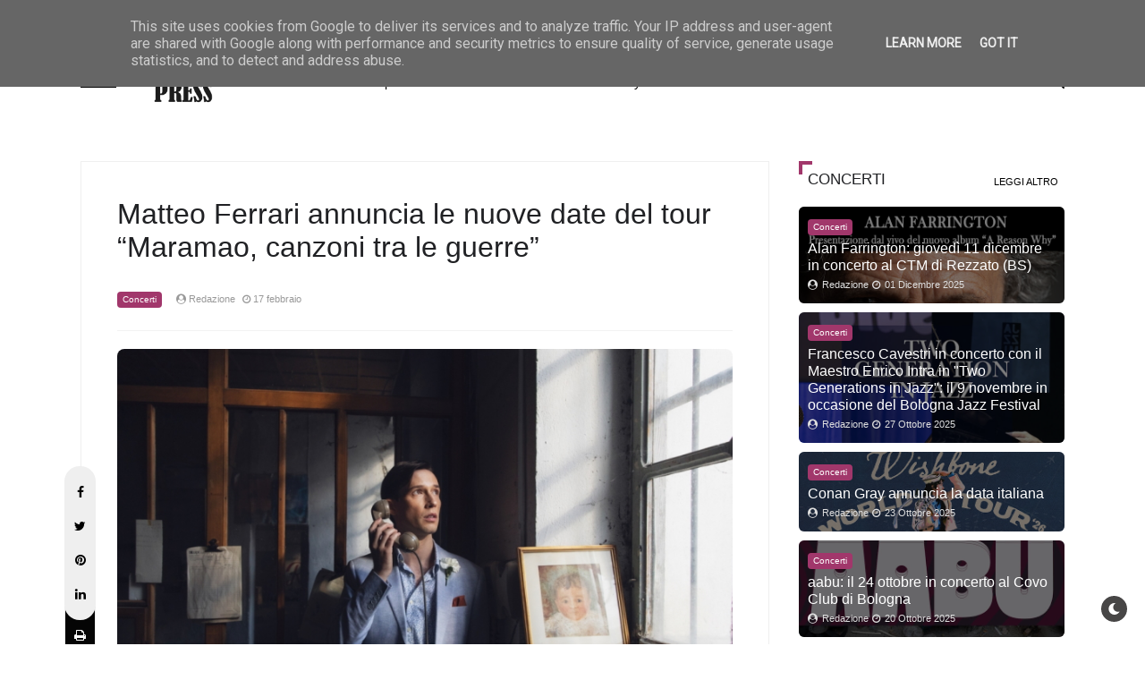

--- FILE ---
content_type: text/html; charset=utf-8
request_url: https://www.google.com/recaptcha/api2/aframe
body_size: 247
content:
<!DOCTYPE HTML><html><head><meta http-equiv="content-type" content="text/html; charset=UTF-8"></head><body><script nonce="fv7Kt2mGQ9lzuf6C9se9EQ">/** Anti-fraud and anti-abuse applications only. See google.com/recaptcha */ try{var clients={'sodar':'https://pagead2.googlesyndication.com/pagead/sodar?'};window.addEventListener("message",function(a){try{if(a.source===window.parent){var b=JSON.parse(a.data);var c=clients[b['id']];if(c){var d=document.createElement('img');d.src=c+b['params']+'&rc='+(localStorage.getItem("rc::a")?sessionStorage.getItem("rc::b"):"");window.document.body.appendChild(d);sessionStorage.setItem("rc::e",parseInt(sessionStorage.getItem("rc::e")||0)+1);localStorage.setItem("rc::h",'1769139869576');}}}catch(b){}});window.parent.postMessage("_grecaptcha_ready", "*");}catch(b){}</script></body></html>

--- FILE ---
content_type: text/javascript; charset=UTF-8
request_url: https://www.cherrypress.it/feeds/posts/default/-/Concerti?alt=json-in-script&max-results=2&callback=jQuery32109350932447738789_1769139865211&_=1769139865212
body_size: 5588
content:
// API callback
jQuery32109350932447738789_1769139865211({"version":"1.0","encoding":"UTF-8","feed":{"xmlns":"http://www.w3.org/2005/Atom","xmlns$openSearch":"http://a9.com/-/spec/opensearchrss/1.0/","xmlns$blogger":"http://schemas.google.com/blogger/2008","xmlns$georss":"http://www.georss.org/georss","xmlns$gd":"http://schemas.google.com/g/2005","xmlns$thr":"http://purl.org/syndication/thread/1.0","id":{"$t":"tag:blogger.com,1999:blog-4667283224963522469"},"updated":{"$t":"2026-01-22T13:57:20.187+01:00"},"category":[{"term":"Musica"},{"term":"Singoli"},{"term":"Concerti"},{"term":"Interviste"},{"term":"Eventi"},{"term":"Album"},{"term":"Spettacolo"},{"term":"Video"},{"term":"Televisione"},{"term":"Scelti per voi"},{"term":"Libri"},{"term":"Lifestyle"},{"term":"Cinema"},{"term":"Festival"},{"term":"Tempo Libero"},{"term":"Moda"},{"term":"Teatro"}],"title":{"type":"text","$t":"Cherry Press"},"subtitle":{"type":"html","$t":"Cherry Press è una webzine che si occupa di Musica, Spettacolo, Lifestyle e Libri."},"link":[{"rel":"http://schemas.google.com/g/2005#feed","type":"application/atom+xml","href":"https:\/\/www.cherrypress.it\/feeds\/posts\/default"},{"rel":"self","type":"application/atom+xml","href":"https:\/\/www.blogger.com\/feeds\/4667283224963522469\/posts\/default\/-\/Concerti?alt=json-in-script\u0026max-results=2"},{"rel":"alternate","type":"text/html","href":"https:\/\/www.cherrypress.it\/search\/label\/Concerti"},{"rel":"hub","href":"http://pubsubhubbub.appspot.com/"},{"rel":"next","type":"application/atom+xml","href":"https:\/\/www.blogger.com\/feeds\/4667283224963522469\/posts\/default\/-\/Concerti\/-\/Concerti?alt=json-in-script\u0026start-index=3\u0026max-results=2"}],"author":[{"name":{"$t":"Redazione"},"uri":{"$t":"http:\/\/www.blogger.com\/profile\/09279788221851969516"},"email":{"$t":"noreply@blogger.com"},"gd$image":{"rel":"http://schemas.google.com/g/2005#thumbnail","width":"32","height":"32","src":"\/\/blogger.googleusercontent.com\/img\/b\/R29vZ2xl\/AVvXsEjdguPHJX8jEvBxkm7lgVMaDF54_lkC4PTW7a0xvmr_-EFZ-vtvsNCcqQNkfu67RjBsnkkWSy6G7pQe6vzTRtgngS4l2tjABxy34Rh3nhWsOEUKqjlow_RtjFZwqifprH0\/s113\/logo-cherrypress-profilo.jpg"}}],"generator":{"version":"7.00","uri":"http://www.blogger.com","$t":"Blogger"},"openSearch$totalResults":{"$t":"1147"},"openSearch$startIndex":{"$t":"1"},"openSearch$itemsPerPage":{"$t":"2"},"entry":[{"id":{"$t":"tag:blogger.com,1999:blog-4667283224963522469.post-119343059421239195"},"published":{"$t":"2025-12-01T16:44:00.000+01:00"},"updated":{"$t":"2025-12-01T16:44:59.637+01:00"},"category":[{"scheme":"http://www.blogger.com/atom/ns#","term":"Concerti"}],"title":{"type":"text","$t":"Alan Farrington: giovedì 11 dicembre in concerto al CTM di Rezzato (BS)"},"content":{"type":"html","$t":"\u003Cp\u003E\u0026nbsp;\u003C\/p\u003E\u003Cdiv class=\"separator\" style=\"clear: both; text-align: center;\"\u003E\u003Ca href=\"https:\/\/blogger.googleusercontent.com\/img\/b\/R29vZ2xl\/AVvXsEgskuwo-xVlpb3fanmfIG_kSR9TLPmOYV_LG3_lkyN77o1XCOYSES1M3x_tz3X5ZWSBYaUhXWGz299orBgG2l8iDEjN7sJ98Y34lVvkB2FSjz_CdjDSud5bNTN7cWXlPpuF5wKMeGo3mNb2Hy67yBeDxqzAU5ruyqbOK8RbU8fxi66SaLvIMKdQ9dhGptMI\/s1600\/locandina.jpeg\" imageanchor=\"1\" style=\"margin-left: 1em; margin-right: 1em;\"\u003E\u003Cimg border=\"0\" data-original-height=\"1600\" data-original-width=\"1600\" src=\"https:\/\/blogger.googleusercontent.com\/img\/b\/R29vZ2xl\/AVvXsEgskuwo-xVlpb3fanmfIG_kSR9TLPmOYV_LG3_lkyN77o1XCOYSES1M3x_tz3X5ZWSBYaUhXWGz299orBgG2l8iDEjN7sJ98Y34lVvkB2FSjz_CdjDSud5bNTN7cWXlPpuF5wKMeGo3mNb2Hy67yBeDxqzAU5ruyqbOK8RbU8fxi66SaLvIMKdQ9dhGptMI\/s16000\/locandina.jpeg\" \/\u003E\u003C\/a\u003E\u003C\/div\u003E\u003Cbr \/\u003E\u003Cp\u003E\u003C\/p\u003E\u003Cp class=\"MsoNoSpacing\" style=\"text-align: justify;\"\u003E\u003Cb\u003EGiovedì 11 dicembre ore\n21:00 Alan Farrington sarà in concerto al CTM di Rezzato (BS) per presentare il\nnuovo album “A Reason Why”. Biglietti disponibili su \u003C\/b\u003E\u003Ca href=\"https:\/\/www.vivaticket.com\/it\/ticket\/alan-farrington\/285876?culture=it-it\"\u003E\u003Cb\u003EVivaticket\u003C\/b\u003E\u003C\/a\u003E\u003Cb\u003E.\u003Co:p\u003E\u003C\/o:p\u003E\u003C\/b\u003E\u003C\/p\u003E\n\n\u003Cp class=\"MsoNoSpacing\" style=\"text-align: justify;\"\u003E\u003Cb\u003E“A Reason Why”, già\ndisponibile in digitale dal 17 ottobre 2025, è un concept album che restituisce\nuno spaccato autentico dell’attuale viaggio musicale e umano di Alan\nFarrington. \u003C\/b\u003EIl progetto è stato realizzato con la collaborazione di\nnumerosi amici musicisti, che hanno contribuito pienamente alla sua produzione.\nIl disco mette in luce le sonorità R’n’b e Jazz che caratterizzano lo stile\nunico del cantautore italo-inglese.\u003Cb\u003E\u003Co:p\u003E\u003C\/o:p\u003E\u003C\/b\u003E\u003C\/p\u003E\n\n\u003Cp class=\"MsoNoSpacing\" style=\"text-align: justify;\"\u003E\u003Co:p\u003E\u0026nbsp;\u003C\/o:p\u003E\u003C\/p\u003E\n\n\u003Cp class=\"MsoNoSpacing\" style=\"text-align: justify;\"\u003E\u003Cb\u003ESpiega l'artista a\nproposito del disco:\u003C\/b\u003E \u003Ci\u003E“La musica è prodotta da tutti i grandiosi amici\nmusicisti che per e con amore mi hanno permesso di realizzare un sogno che\ndovevo condividere. In fondo, la musica è fine a se stessa e se la faccio e\nvivo ci sarà pure un motivo”.\u003Co:p\u003E\u003C\/o:p\u003E\u003C\/i\u003E\u003C\/p\u003E\n\n\u003Cp class=\"MsoNoSpacing\" style=\"text-align: justify;\"\u003E\u003Co:p\u003E\u0026nbsp;\u003C\/o:p\u003E\u003C\/p\u003E\n\n\u003Cp class=\"MsoNoSpacing\" style=\"text-align: justify;\"\u003E\u003Cb\u003E“A REASON WHY” TRACKLIST:\u003Co:p\u003E\u003C\/o:p\u003E\u003C\/b\u003E\u003C\/p\u003E\n\n\u003Cp class=\"MsoNoSpacing\" style=\"margin-left: 36.0pt; mso-list: l0 level1 lfo1; text-align: justify; text-indent: -18.0pt;\"\u003E\u003C!--[if !supportLists]--\u003E\u003Cspan style=\"mso-bidi-font-family: Calibri; mso-bidi-theme-font: minor-latin;\"\u003E\u003Cspan style=\"mso-list: Ignore;\"\u003E1.\u003Cspan style=\"font: 7.0pt \u0026quot;Times New Roman\u0026quot;;\"\u003E\u0026nbsp;\u0026nbsp;\u0026nbsp;\u0026nbsp;\u0026nbsp;\u0026nbsp; \u003C\/span\u003E\u003C\/span\u003E\u003C\/span\u003E\u003C!--[endif]--\u003EA\nReason Why\u003Co:p\u003E\u003C\/o:p\u003E\u003C\/p\u003E\n\n\u003Cp class=\"MsoNoSpacing\" style=\"margin-left: 36.0pt; mso-list: l0 level1 lfo1; text-align: justify; text-indent: -18.0pt;\"\u003E\u003C!--[if !supportLists]--\u003E\u003Cspan style=\"mso-bidi-font-family: Calibri; mso-bidi-theme-font: minor-latin;\"\u003E\u003Cspan style=\"mso-list: Ignore;\"\u003E2.\u003Cspan style=\"font: 7.0pt \u0026quot;Times New Roman\u0026quot;;\"\u003E\u0026nbsp;\u0026nbsp;\u0026nbsp;\u0026nbsp;\u0026nbsp;\u0026nbsp; \u003C\/span\u003E\u003C\/span\u003E\u003C\/span\u003E\u003C!--[endif]--\u003ELady\nMagic\u003Co:p\u003E\u003C\/o:p\u003E\u003C\/p\u003E\n\n\u003Cp class=\"MsoNoSpacing\" style=\"margin-left: 36.0pt; mso-list: l0 level1 lfo1; text-align: justify; text-indent: -18.0pt;\"\u003E\u003C!--[if !supportLists]--\u003E\u003Cspan style=\"mso-bidi-font-family: Calibri; mso-bidi-theme-font: minor-latin;\"\u003E\u003Cspan style=\"mso-list: Ignore;\"\u003E3.\u003Cspan style=\"font: 7.0pt \u0026quot;Times New Roman\u0026quot;;\"\u003E\u0026nbsp;\u0026nbsp;\u0026nbsp;\u0026nbsp;\u0026nbsp;\u0026nbsp; \u003C\/span\u003E\u003C\/span\u003E\u003C\/span\u003E\u003C!--[endif]--\u003EFool\nAnd Blind\u003Co:p\u003E\u003C\/o:p\u003E\u003C\/p\u003E\n\n\u003Cp class=\"MsoNoSpacing\" style=\"margin-left: 36.0pt; mso-list: l0 level1 lfo1; text-align: justify; text-indent: -18.0pt;\"\u003E\u003C!--[if !supportLists]--\u003E\u003Cspan style=\"mso-bidi-font-family: Calibri; mso-bidi-theme-font: minor-latin;\"\u003E\u003Cspan style=\"mso-list: Ignore;\"\u003E4.\u003Cspan style=\"font: 7.0pt \u0026quot;Times New Roman\u0026quot;;\"\u003E\u0026nbsp;\u0026nbsp;\u0026nbsp;\u0026nbsp;\u0026nbsp;\u0026nbsp; \u003C\/span\u003E\u003C\/span\u003E\u003C\/span\u003E\u003C!--[endif]--\u003EHeadwind\u003Co:p\u003E\u003C\/o:p\u003E\u003C\/p\u003E\n\n\u003Cp class=\"MsoNoSpacing\" style=\"margin-left: 36.0pt; mso-list: l0 level1 lfo1; text-align: justify; text-indent: -18.0pt;\"\u003E\u003C!--[if !supportLists]--\u003E\u003Cspan style=\"mso-bidi-font-family: Calibri; mso-bidi-theme-font: minor-latin;\"\u003E\u003Cspan style=\"mso-list: Ignore;\"\u003E5.\u003Cspan style=\"font: 7.0pt \u0026quot;Times New Roman\u0026quot;;\"\u003E\u0026nbsp;\u0026nbsp;\u0026nbsp;\u0026nbsp;\u0026nbsp;\u0026nbsp; \u003C\/span\u003E\u003C\/span\u003E\u003C\/span\u003E\u003C!--[endif]--\u003EOne\nand Only\u003Co:p\u003E\u003C\/o:p\u003E\u003C\/p\u003E\n\n\u003Cp class=\"MsoNoSpacing\" style=\"margin-left: 36.0pt; mso-list: l0 level1 lfo1; text-align: justify; text-indent: -18.0pt;\"\u003E\u003C!--[if !supportLists]--\u003E\u003Cspan style=\"mso-bidi-font-family: Calibri; mso-bidi-theme-font: minor-latin;\"\u003E\u003Cspan style=\"mso-list: Ignore;\"\u003E6.\u003Cspan style=\"font: 7.0pt \u0026quot;Times New Roman\u0026quot;;\"\u003E\u0026nbsp;\u0026nbsp;\u0026nbsp;\u0026nbsp;\u0026nbsp;\u0026nbsp; \u003C\/span\u003E\u003C\/span\u003E\u003C\/span\u003E\u003C!--[endif]--\u003ESailing\nin my brain\u003Co:p\u003E\u003C\/o:p\u003E\u003C\/p\u003E\n\n\u003Cp class=\"MsoNoSpacing\" style=\"margin-left: 36.0pt; mso-list: l0 level1 lfo1; text-align: justify; text-indent: -18.0pt;\"\u003E\u003C!--[if !supportLists]--\u003E\u003Cspan style=\"mso-bidi-font-family: Calibri; mso-bidi-theme-font: minor-latin;\"\u003E\u003Cspan style=\"mso-list: Ignore;\"\u003E7.\u003Cspan style=\"font: 7.0pt \u0026quot;Times New Roman\u0026quot;;\"\u003E\u0026nbsp;\u0026nbsp;\u0026nbsp;\u0026nbsp;\u0026nbsp;\u0026nbsp; \u003C\/span\u003E\u003C\/span\u003E\u003C\/span\u003E\u003C!--[endif]--\u003EI’m\nfine\u003Co:p\u003E\u003C\/o:p\u003E\u003C\/p\u003E\n\n\u003Cp class=\"MsoNoSpacing\" style=\"margin-left: 36.0pt; mso-list: l0 level1 lfo1; text-align: justify; text-indent: -18.0pt;\"\u003E\u003C!--[if !supportLists]--\u003E\u003Cspan style=\"mso-bidi-font-family: Calibri; mso-bidi-theme-font: minor-latin;\"\u003E\u003Cspan style=\"mso-list: Ignore;\"\u003E8.\u003Cspan style=\"font: 7.0pt \u0026quot;Times New Roman\u0026quot;;\"\u003E\u0026nbsp;\u0026nbsp;\u0026nbsp;\u0026nbsp;\u0026nbsp;\u0026nbsp; \u003C\/span\u003E\u003C\/span\u003E\u003C\/span\u003E\u003C!--[endif]--\u003EXanadù\u003Co:p\u003E\u003C\/o:p\u003E\u003C\/p\u003E\n\n\u003Cp class=\"MsoNoSpacing\" style=\"margin-left: 36.0pt; mso-list: l0 level1 lfo1; text-align: justify; text-indent: -18.0pt;\"\u003E\u003C!--[if !supportLists]--\u003E\u003Cspan lang=\"EN-US\" style=\"mso-ansi-language: EN-US; mso-bidi-font-family: Calibri; mso-bidi-theme-font: minor-latin;\"\u003E\u003Cspan style=\"mso-list: Ignore;\"\u003E9.\u003Cspan style=\"font: 7.0pt \u0026quot;Times New Roman\u0026quot;;\"\u003E\u0026nbsp;\u0026nbsp;\u0026nbsp;\u0026nbsp;\u0026nbsp;\u0026nbsp;\n\u003C\/span\u003E\u003C\/span\u003E\u003C\/span\u003E\u003C!--[endif]--\u003E\u003Cspan lang=\"EN-US\" style=\"mso-ansi-language: EN-US;\"\u003ELet’s\nbe one (bonus track)\u003Co:p\u003E\u003C\/o:p\u003E\u003C\/span\u003E\u003C\/p\u003E\n\n\u003Cp class=\"MsoNoSpacing\" style=\"text-align: justify;\"\u003E\u003Cb\u003E\u003Cspan lang=\"EN-US\" style=\"font-family: \u0026quot;Century Gothic\u0026quot;,sans-serif; font-size: 8.0pt; mso-ansi-language: EN-US; mso-fareast-language: AR-SA;\"\u003E\u003Co:p\u003E\u0026nbsp;\u003C\/o:p\u003E\u003C\/span\u003E\u003C\/b\u003E\u003C\/p\u003E\n\n\u003Cp class=\"MsoNoSpacing\" style=\"text-align: justify;\"\u003E\u003Cb\u003E\u003Cspan lang=\"EN-US\" style=\"mso-ansi-language: EN-US;\"\u003E\u003Co:p\u003E\u0026nbsp;\u003C\/o:p\u003E\u003C\/span\u003E\u003C\/b\u003E\u003C\/p\u003E\n\n\u003Cp class=\"MsoNoSpacing\" style=\"text-align: justify;\"\u003E\u003Cb\u003E\u003Cspan style=\"mso-ascii-font-family: Calibri; mso-bidi-font-family: Calibri; mso-hansi-font-family: Calibri;\"\u003EBiografia\u003Co:p\u003E\u003C\/o:p\u003E\u003C\/span\u003E\u003C\/b\u003E\u003C\/p\u003E\n\n\u003Cp class=\"MsoNoSpacing\" style=\"text-align: justify;\"\u003E\u003Cspan style=\"mso-ascii-font-family: Calibri; mso-bidi-font-family: Calibri; mso-hansi-font-family: Calibri;\"\u003EAlan\nFarrington (Inghilterra, 1951) è un cantante, bassista e chitarrista\nbritannico, residente da anni sul Lago di Garda a Sirmione.\u003Co:p\u003E\u003C\/o:p\u003E\u003C\/span\u003E\u003C\/p\u003E\n\n\u003Cp class=\"MsoNoSpacing\" style=\"text-align: justify;\"\u003E\u003Cspan style=\"mso-ascii-font-family: Calibri; mso-bidi-font-family: Calibri; mso-hansi-font-family: Calibri;\"\u003ENato in\nInghilterra, sull'estuario del Mersey, Alan Farrington si trasferisce all'età\ndi cinque anni a Roma. Nella capitale intraprende gli studi musicali da\nautodidatta e, a sedici anni, sale sul palco del Piper Club insieme ad una band\ndi soul.\u003Co:p\u003E\u003C\/o:p\u003E\u003C\/span\u003E\u003C\/p\u003E\n\n\u003Cp class=\"MsoNoSpacing\" style=\"text-align: justify;\"\u003E\u003Cspan style=\"mso-ascii-font-family: Calibri; mso-bidi-font-family: Calibri; mso-hansi-font-family: Calibri;\"\u003ENel 1974 si\nreca negli Stati Uniti con la sua band, frequentando dal 1976 una scuola di\ncanto del Maryland.\u003Co:p\u003E\u003C\/o:p\u003E\u003C\/span\u003E\u003C\/p\u003E\n\n\u003Cp class=\"MsoNoSpacing\" style=\"text-align: justify;\"\u003E\u003Cspan style=\"mso-ascii-font-family: Calibri; mso-bidi-font-family: Calibri; mso-hansi-font-family: Calibri;\"\u003EAl suo\nritorno in Italia lavora per dieci anni a Roma per produzioni discografiche e\npubblicitarie.\u003Co:p\u003E\u003C\/o:p\u003E\u003C\/span\u003E\u003C\/p\u003E\n\n\u003Cp class=\"MsoNoSpacing\" style=\"text-align: justify;\"\u003E\u003Cspan style=\"mso-ascii-font-family: Calibri; mso-bidi-font-family: Calibri; mso-hansi-font-family: Calibri;\"\u003EIn seguito,\nsi trasferisce a Milano, dove realizzerà i suoi album Shout On e No News, Bad\nNews.\u003Co:p\u003E\u003C\/o:p\u003E\u003C\/span\u003E\u003C\/p\u003E\n\n\u003Cp class=\"MsoNoSpacing\" style=\"text-align: justify;\"\u003E\u003Cspan style=\"mso-ascii-font-family: Calibri; mso-bidi-font-family: Calibri; mso-hansi-font-family: Calibri;\"\u003ENel 1990\nforma, a Brescia, il gruppo Charlie and the Cats, insieme a Charlie Cinelli e\nCesare Valbusa. Con questa band inciderà otto album (a partire da Greatest\nTits, del 1993) e realizzerà il video “Siamo fuori”, diretto da Frank\nLisciandro.\u003Co:p\u003E\u003C\/o:p\u003E\u003C\/span\u003E\u003C\/p\u003E\n\n\u003Cp class=\"MsoNoSpacing\" style=\"text-align: justify;\"\u003E\u003Cspan style=\"mso-ascii-font-family: Calibri; mso-bidi-font-family: Calibri; mso-hansi-font-family: Calibri;\"\u003ENel 2002\nrealizza l'album The Illusion insieme a Vinnie Colaiuta, Pino Palladino,\nAntonello Bruzzese e Giorgio Cocilovo.\u003Co:p\u003E\u003C\/o:p\u003E\u003C\/span\u003E\u003C\/p\u003E\n\n\u003Cp class=\"MsoNoSpacing\" style=\"text-align: justify;\"\u003E\u003Cspan style=\"mso-ascii-font-family: Calibri; mso-bidi-font-family: Calibri; mso-hansi-font-family: Calibri;\"\u003EFarrington\nè inoltre leader della \"Alan Farrington band\", nella quale suonano\nmusicisti come Claudio Pascoli, Marco Tamburini, Mauro Negri, Ares Tavolazzi,\nEllade Bandini, Sandro Gibellini, Roby Soggetti, Fiorenzo Delega', Pietro\nBenucci, Simone Boffa e Cesare Valbusa.\u003Co:p\u003E\u003C\/o:p\u003E\u003C\/span\u003E\u003C\/p\u003E\n\n\u003Cp class=\"MsoNoSpacing\" style=\"text-align: justify;\"\u003E\u003Cspan style=\"mso-ascii-font-family: Calibri; mso-bidi-font-family: Calibri; mso-hansi-font-family: Calibri;\"\u003E\u003Co:p\u003E\u0026nbsp;\u003C\/o:p\u003E\u003C\/span\u003E\u003C\/p\u003E\n\n\u003Cp class=\"MsoNoSpacing\" style=\"text-align: justify;\"\u003E\u003Ca href=\"https:\/\/www.instagram.com\/alan.farrington\"\u003E\u003Cb\u003E\u003Cspan lang=\"EN-US\" style=\"mso-ansi-language: EN-US; mso-ascii-font-family: Calibri; mso-bidi-font-family: Calibri; mso-hansi-font-family: Calibri;\"\u003EInstagram\u003C\/span\u003E\u003C\/b\u003E\u003C\/a\u003E\u003Cb\u003E\u003Cspan lang=\"EN-US\" style=\"mso-ansi-language: EN-US; mso-ascii-font-family: Calibri; mso-bidi-font-family: Calibri; mso-hansi-font-family: Calibri;\"\u003E | \u003C\/span\u003E\u003C\/b\u003E\u003Ca href=\"https:\/\/www.facebook.com\/alanfarringtonmusic\"\u003E\u003Cb\u003E\u003Cspan lang=\"EN-US\" style=\"mso-ansi-language: EN-US; mso-ascii-font-family: Calibri; mso-bidi-font-family: Calibri; mso-hansi-font-family: Calibri;\"\u003EFacebook\u003C\/span\u003E\u003C\/b\u003E\u003C\/a\u003E\u003Cspan lang=\"EN-US\" style=\"mso-ansi-language: EN-US;\"\u003E\u003Co:p\u003E\u003C\/o:p\u003E\u003C\/span\u003E\u003C\/p\u003E"},"link":[{"rel":"edit","type":"application/atom+xml","href":"https:\/\/www.blogger.com\/feeds\/4667283224963522469\/posts\/default\/119343059421239195"},{"rel":"self","type":"application/atom+xml","href":"https:\/\/www.blogger.com\/feeds\/4667283224963522469\/posts\/default\/119343059421239195"},{"rel":"alternate","type":"text/html","href":"https:\/\/www.cherrypress.it\/2025\/12\/alan-farrington-giovedi-11-dicembre-in.html","title":"Alan Farrington: giovedì 11 dicembre in concerto al CTM di Rezzato (BS)"}],"author":[{"name":{"$t":"Redazione"},"uri":{"$t":"http:\/\/www.blogger.com\/profile\/09279788221851969516"},"email":{"$t":"noreply@blogger.com"},"gd$image":{"rel":"http://schemas.google.com/g/2005#thumbnail","width":"32","height":"32","src":"\/\/blogger.googleusercontent.com\/img\/b\/R29vZ2xl\/AVvXsEjdguPHJX8jEvBxkm7lgVMaDF54_lkC4PTW7a0xvmr_-EFZ-vtvsNCcqQNkfu67RjBsnkkWSy6G7pQe6vzTRtgngS4l2tjABxy34Rh3nhWsOEUKqjlow_RtjFZwqifprH0\/s113\/logo-cherrypress-profilo.jpg"}}],"media$thumbnail":{"xmlns$media":"http://search.yahoo.com/mrss/","url":"https:\/\/blogger.googleusercontent.com\/img\/b\/R29vZ2xl\/AVvXsEgskuwo-xVlpb3fanmfIG_kSR9TLPmOYV_LG3_lkyN77o1XCOYSES1M3x_tz3X5ZWSBYaUhXWGz299orBgG2l8iDEjN7sJ98Y34lVvkB2FSjz_CdjDSud5bNTN7cWXlPpuF5wKMeGo3mNb2Hy67yBeDxqzAU5ruyqbOK8RbU8fxi66SaLvIMKdQ9dhGptMI\/s72-c\/locandina.jpeg","height":"72","width":"72"}},{"id":{"$t":"tag:blogger.com,1999:blog-4667283224963522469.post-8005548658031893142"},"published":{"$t":"2025-10-27T14:13:00.004+01:00"},"updated":{"$t":"2025-10-27T14:21:54.085+01:00"},"category":[{"scheme":"http://www.blogger.com/atom/ns#","term":"Concerti"}],"title":{"type":"text","$t":"Francesco Cavestri in concerto con il Maestro Enrico Intra in \"Two Generations in Jazz\": il 9 novembre in occasione del Bologna Jazz Festival"},"content":{"type":"html","$t":"\u003Cdiv style=\"background: white; margin-bottom: 0cm; mso-hyphenate: none; mso-line-height-alt: 10.0pt; text-align: justify;\"\u003E\u003Cspan style=\"font-family: inherit;\"\u003E\u0026nbsp;\u003Cdiv class=\"separator\" style=\"clear: both; text-align: center;\"\u003E\u003Ca href=\"https:\/\/blogger.googleusercontent.com\/img\/b\/R29vZ2xl\/AVvXsEhhppOxfTU9UxAnKwtN5bfg95W25zJEG0YbYSmDzBLzFSQmSVeLuvkMHqXqinh0OwEFy4yCQ3FtlIZ_Zi-BB9idFeqUSnvsBpJk64tx_xszuE-09_PPKW7VHNUF0FoR_q7xqiBGigLCUrqw0F_n2mVaGMrJGVQk-vcnkri5Ttwjsu_HmjKclpUtbCJI0xmX\/s780\/locandina%20Cavestri%20Intra%20Bologna.jpg\" imageanchor=\"1\" style=\"margin-left: 1em; margin-right: 1em;\"\u003E\u003Cimg border=\"0\" data-original-height=\"439\" data-original-width=\"780\" src=\"https:\/\/blogger.googleusercontent.com\/img\/b\/R29vZ2xl\/AVvXsEhhppOxfTU9UxAnKwtN5bfg95W25zJEG0YbYSmDzBLzFSQmSVeLuvkMHqXqinh0OwEFy4yCQ3FtlIZ_Zi-BB9idFeqUSnvsBpJk64tx_xszuE-09_PPKW7VHNUF0FoR_q7xqiBGigLCUrqw0F_n2mVaGMrJGVQk-vcnkri5Ttwjsu_HmjKclpUtbCJI0xmX\/s16000\/locandina%20Cavestri%20Intra%20Bologna.jpg\" \/\u003E\u003C\/a\u003E\u003C\/div\u003E\u003Cbr \/\u003E\u003C\/span\u003E\u003Cb style=\"font-family: inherit;\"\u003E\u003Ci\u003E\u003Cspan style=\"color: #0d0d0d; mso-bidi-font-size: 11.0pt;\"\u003EDopo il sold\nout al Blue Note di Milano con ospite a sorpresa Malika Ayane e dopo l'ingresso\nufficiale tra gli “Steinway Artist, Cavestri\ntorna ad esibirsi nella sua città in occasione del prestigioso Bologna Jazz Festival, a fianco \u003C\/span\u003E\u003C\/i\u003E\u003C\/b\u003E\u003Cb style=\"font-family: inherit;\"\u003E\u003Ci\u003Edella leggenda del Jazz italiano\u003C\/i\u003E\u003C\/b\u003E\u003Cb style=\"font-family: inherit;\"\u003E\u003Ci\u003E\u003Cspan style=\"color: #444444; mso-bidi-font-size: 11.0pt;\"\u003E \u003C\/span\u003E\u003C\/i\u003E\u003C\/b\u003E\u003Cb style=\"font-family: inherit;\"\u003E\u003Ci\u003EEnrico Intra.\u003C\/i\u003E\u003C\/b\u003E\u003C\/div\u003E\u003Cdiv style=\"background: white; margin-bottom: 0cm; mso-hyphenate: none; mso-line-height-alt: 10.0pt; text-align: justify;\"\u003E\u003Cspan style=\"font-family: inherit;\"\u003E\u003Co:p\u003E\u0026nbsp;\u003Cbr \/\u003E\u003C\/o:p\u003E\u003Cb style=\"mso-bidi-font-weight: normal;\"\u003E\u003Cspan style=\"color: #1b1c1d;\"\u003EFrancesco Cavestri\u003C\/span\u003E\u003C\/b\u003E\u003Cspan style=\"color: #1b1c1d;\"\u003E torna a esibirsi nella sua città natale in occasione del\nprestigioso \u003Cb style=\"mso-bidi-font-weight: normal;\"\u003EBologna Jazz Festival\u003C\/b\u003E,\naffiancato da una leggenda del jazz italiano: il Maestro \u003Cb style=\"mso-bidi-font-weight: normal;\"\u003EEnrico Intra\u003C\/b\u003E. L'incontro speciale e inedito, intitolato \u003Cb style=\"mso-bidi-font-weight: normal;\"\u003E\"Two Generations in Jazz\"\u003C\/b\u003E, si\nterrà \u003Cb style=\"mso-bidi-font-weight: normal;\"\u003EDomenica 9 novembre 2025 alle ore\n20:30\u003C\/b\u003E presso lo storico \u003Cb style=\"mso-bidi-font-weight: normal;\"\u003EBravo Caffè\u003C\/b\u003E\ndi Bologna.\u003Cbr \/\u003E\u003C\/span\u003E\u003Co:p\u003E\u0026nbsp;\u003Cbr \/\u003E\u003C\/o:p\u003E\u003Cspan style=\"color: #1b1c1d;\"\u003EL'evento\nmette in dialogo due artisti separati da tre generazioni – Enrico Intra (classe\n1935) e Francesco Cavestri (classe 2003) – ma uniti da una comune visione del\njazz come musica contaminata e da un’incontenibile voglia di esplorare le\npossibilità sonore a cavallo tra due secoli.\u003Cbr \/\u003E\u003C\/span\u003E\u003Cb style=\"mso-bidi-font-weight: normal;\"\u003E\u003Cspan style=\"color: #1b1c1d;\"\u003E\u003Cspan style=\"mso-spacerun: yes;\"\u003E\u0026nbsp;\u003Cbr \/\u003E\u003C\/span\u003E\u003C\/span\u003E\u003C\/b\u003E\u003Cspan style=\"color: #1b1c1d;\"\u003EIl\nprogetto \u003Cb style=\"mso-bidi-font-weight: normal;\"\u003E\"Two Generations in\nJazz\"\u003C\/b\u003E pone al centro il pianoforte, strumento simbolo di entrambi,\narricchito da sintetizzatori, campionatori e voci. Il concerto promette di\nessere un evento unico che intreccia senza compromessi jazz, musica elettronica\ne musica contemporanea.\u003Cbr \/\u003E\u003C\/span\u003E\u003Cspan style=\"color: #1b1c1d;\"\u003EDa un\nlato \u003Cb\u003EEnrico Intra\u003C\/b\u003E, audace sperimentatore, improvvisatore straordinario e\nun catalizzatore di idee. Ha fondato il leggendario \u003Ci style=\"mso-bidi-font-style: normal;\"\u003EIntra’s Derby Club\u003C\/i\u003E di Milano, che ha lanciato artisti come Giorgio\nGaber ed Enzo Jannacci. È stato anche fondatore e direttore per decenni dei \u003Ci style=\"mso-bidi-font-style: normal;\"\u003ECivici Corsi di Jazz\u003C\/i\u003E della Scuola Civica\ndi Milano.\u003Cbr \/\u003E\u003C\/span\u003E\u003Cspan style=\"color: #1b1c1d;\"\u003EDall'altro\nlato \u003Cb style=\"mso-bidi-font-weight: normal;\"\u003EFrancesco Cavestri \u003C\/b\u003Eche,\nnonostante la sua giovane età, è un pianista e compositore riconosciuto a\nlivello internazionale. Recentemente, è stato incluso da \u003Ci style=\"mso-bidi-font-style: normal;\"\u003EForbes Italia\u003C\/i\u003E nella lista Under 30 per il suo contributo\nall’innovazione musicale ed è stato premiato per due anni di seguito come il\npiù giovane miglior talento dalla rivista \u003Ci style=\"mso-bidi-font-style: normal;\"\u003EMusica\nJazz\u003C\/i\u003E.\u003Cbr \/\u003E\u003C\/span\u003E\u003Co:p\u003E\u0026nbsp;\u003Cbr \/\u003E\u003C\/o:p\u003E\u003Co:p\u003E\u0026nbsp;\u003Cbr \/\u003E\u003C\/o:p\u003E\u003Cb style=\"mso-bidi-font-weight: normal;\"\u003E\u003Cspan style=\"color: #1b1c1d;\"\u003ECavestri \u003Cspan style=\"mso-bidi-font-weight: bold;\"\u003Eè appena entrato a \u003C\/span\u003E\u003C\/span\u003E\u003C\/b\u003E\u003Cspan style=\"color: #1b1c1d;\"\u003Efar\nparte della prestigiosa famiglia degli \u003Cb style=\"mso-bidi-font-weight: normal;\"\u003EArtisti\nSteinway \u0026amp; Sons\u003C\/b\u003E, che raccoglie i più importanti pianisti al mondo come\nBrad Mehldau e Martha Argerich. È un riconoscimento che lo inserisce in una\ncerchia ristretta di artisti di massimo livello sulla scena internazionale.\u003Cbr \/\u003E\u003C\/span\u003E\u003Co:p\u003E\u0026nbsp;\u003Cbr \/\u003E\u003C\/o:p\u003E\u003Cspan style=\"color: #1b1c1d;\"\u003EIl suo\nritorno a Bologna segue un clamoroso \u003Cb style=\"mso-bidi-font-weight: normal;\"\u003Esold\nout\u003C\/b\u003E al Blue Note di Milano, un luogo simbolo del Jazz a livello\ninternazionale. La serata è stata impreziosita dalla partecipazione come \u003Cb style=\"mso-bidi-font-weight: normal;\"\u003Eospite a sorpresa di Malika Ayane\u003C\/b\u003E, che\nha cantato con il trio tre brani, tra cui \u003Ci style=\"mso-bidi-font-style: normal;\"\u003ERicomincio\nda qui\u003C\/i\u003E. La cantante ha espresso grande entusiasmo per il talento del\npianista, elogiandolo per la sua ostinazione e determinazione.\u003Cbr \/\u003E\u003C\/span\u003E\u003Co:p\u003E\u0026nbsp;\u003Cbr \/\u003E\u003C\/o:p\u003E\u003Cspan style=\"color: #1b1c1d;\"\u003ELa\ncritica descrive le performance di Cavestri come guidate da \u003Ci\u003E\"virtuosismo,\nenergia comunicativa e profondità emotiva\"\u003C\/i\u003E, sottolineando la sua\ncapacità di entrare in empatia con il pubblico.\u003C\/span\u003E\u003C\/span\u003E\u003C\/div\u003E\n\n\u003Cp class=\"MsoNormal\" style=\"background: white; margin-bottom: 0cm; mso-hyphenate: none; mso-line-height-alt: 10.0pt; text-align: justify;\"\u003E\u003Cbr \/\u003E\u003C\/p\u003E"},"link":[{"rel":"edit","type":"application/atom+xml","href":"https:\/\/www.blogger.com\/feeds\/4667283224963522469\/posts\/default\/8005548658031893142"},{"rel":"self","type":"application/atom+xml","href":"https:\/\/www.blogger.com\/feeds\/4667283224963522469\/posts\/default\/8005548658031893142"},{"rel":"alternate","type":"text/html","href":"https:\/\/www.cherrypress.it\/2025\/10\/francesco-cavestri-in-concerto-con-il.html","title":"Francesco Cavestri in concerto con il Maestro Enrico Intra in \"Two Generations in Jazz\": il 9 novembre in occasione del Bologna Jazz Festival"}],"author":[{"name":{"$t":"Redazione"},"uri":{"$t":"http:\/\/www.blogger.com\/profile\/09279788221851969516"},"email":{"$t":"noreply@blogger.com"},"gd$image":{"rel":"http://schemas.google.com/g/2005#thumbnail","width":"32","height":"32","src":"\/\/blogger.googleusercontent.com\/img\/b\/R29vZ2xl\/AVvXsEjdguPHJX8jEvBxkm7lgVMaDF54_lkC4PTW7a0xvmr_-EFZ-vtvsNCcqQNkfu67RjBsnkkWSy6G7pQe6vzTRtgngS4l2tjABxy34Rh3nhWsOEUKqjlow_RtjFZwqifprH0\/s113\/logo-cherrypress-profilo.jpg"}}],"media$thumbnail":{"xmlns$media":"http://search.yahoo.com/mrss/","url":"https:\/\/blogger.googleusercontent.com\/img\/b\/R29vZ2xl\/AVvXsEhhppOxfTU9UxAnKwtN5bfg95W25zJEG0YbYSmDzBLzFSQmSVeLuvkMHqXqinh0OwEFy4yCQ3FtlIZ_Zi-BB9idFeqUSnvsBpJk64tx_xszuE-09_PPKW7VHNUF0FoR_q7xqiBGigLCUrqw0F_n2mVaGMrJGVQk-vcnkri5Ttwjsu_HmjKclpUtbCJI0xmX\/s72-c\/locandina%20Cavestri%20Intra%20Bologna.jpg","height":"72","width":"72"}}]}});

--- FILE ---
content_type: text/javascript; charset=UTF-8
request_url: https://www.cherrypress.it/feeds/posts/default?alt=json-in-script&max-results=7&callback=jQuery32109350932447738789_1769139865207&_=1769139865208
body_size: 22640
content:
// API callback
jQuery32109350932447738789_1769139865207({"version":"1.0","encoding":"UTF-8","feed":{"xmlns":"http://www.w3.org/2005/Atom","xmlns$openSearch":"http://a9.com/-/spec/opensearchrss/1.0/","xmlns$blogger":"http://schemas.google.com/blogger/2008","xmlns$georss":"http://www.georss.org/georss","xmlns$gd":"http://schemas.google.com/g/2005","xmlns$thr":"http://purl.org/syndication/thread/1.0","id":{"$t":"tag:blogger.com,1999:blog-4667283224963522469"},"updated":{"$t":"2026-01-22T13:57:20.187+01:00"},"category":[{"term":"Musica"},{"term":"Singoli"},{"term":"Concerti"},{"term":"Interviste"},{"term":"Eventi"},{"term":"Album"},{"term":"Spettacolo"},{"term":"Video"},{"term":"Televisione"},{"term":"Scelti per voi"},{"term":"Libri"},{"term":"Lifestyle"},{"term":"Cinema"},{"term":"Festival"},{"term":"Tempo Libero"},{"term":"Moda"},{"term":"Teatro"}],"title":{"type":"text","$t":"Cherry Press"},"subtitle":{"type":"html","$t":"Cherry Press è una webzine che si occupa di Musica, Spettacolo, Lifestyle e Libri."},"link":[{"rel":"http://schemas.google.com/g/2005#feed","type":"application/atom+xml","href":"https:\/\/www.cherrypress.it\/feeds\/posts\/default"},{"rel":"self","type":"application/atom+xml","href":"https:\/\/www.blogger.com\/feeds\/4667283224963522469\/posts\/default?alt=json-in-script\u0026max-results=7"},{"rel":"alternate","type":"text/html","href":"https:\/\/www.cherrypress.it\/"},{"rel":"hub","href":"http://pubsubhubbub.appspot.com/"},{"rel":"next","type":"application/atom+xml","href":"https:\/\/www.blogger.com\/feeds\/4667283224963522469\/posts\/default?alt=json-in-script\u0026start-index=8\u0026max-results=7"}],"author":[{"name":{"$t":"Redazione"},"uri":{"$t":"http:\/\/www.blogger.com\/profile\/09279788221851969516"},"email":{"$t":"noreply@blogger.com"},"gd$image":{"rel":"http://schemas.google.com/g/2005#thumbnail","width":"32","height":"32","src":"\/\/blogger.googleusercontent.com\/img\/b\/R29vZ2xl\/AVvXsEjdguPHJX8jEvBxkm7lgVMaDF54_lkC4PTW7a0xvmr_-EFZ-vtvsNCcqQNkfu67RjBsnkkWSy6G7pQe6vzTRtgngS4l2tjABxy34Rh3nhWsOEUKqjlow_RtjFZwqifprH0\/s113\/logo-cherrypress-profilo.jpg"}}],"generator":{"version":"7.00","uri":"http://www.blogger.com","$t":"Blogger"},"openSearch$totalResults":{"$t":"10612"},"openSearch$startIndex":{"$t":"1"},"openSearch$itemsPerPage":{"$t":"7"},"entry":[{"id":{"$t":"tag:blogger.com,1999:blog-4667283224963522469.post-2230059675578681160"},"published":{"$t":"2026-01-22T13:57:00.004+01:00"},"updated":{"$t":"2026-01-22T13:57:20.177+01:00"},"category":[{"scheme":"http://www.blogger.com/atom/ns#","term":"Musica"}],"title":{"type":"text","$t":"“Trattieni il respiro” il nuovo singolo di AvA che anticipa l'uscita dell'album “Fammi fallire” "},"content":{"type":"html","$t":"\u003Cp\u003E\u0026nbsp;\u003C\/p\u003E\u003Cdiv class=\"separator\" style=\"clear: both; text-align: center;\"\u003E\u003Ca href=\"https:\/\/blogger.googleusercontent.com\/img\/b\/R29vZ2xl\/AVvXsEiR-YtTB2lARMjqEamgpWzLbF6Am7BF_zEUlS0U5h62KB0JSPuYREKb0Yi9tY9bsQVqOGuvKeFXdYYXt-7wuF3AERjHa_vfGxhmZKdKDWGS02i7lWbE2ThwCtd53p4DQ29YOyLJPWYywijpZ0aNLOK2DXEbujEXOBq0bymFen4f0IkISBx-29Cd3EibGoaq\/s780\/Copertina%20DEF%20Album%20Spotify.jpg\" imageanchor=\"1\" style=\"margin-left: 1em; margin-right: 1em;\"\u003E\u003Cimg border=\"0\" data-original-height=\"780\" data-original-width=\"780\" src=\"https:\/\/blogger.googleusercontent.com\/img\/b\/R29vZ2xl\/AVvXsEiR-YtTB2lARMjqEamgpWzLbF6Am7BF_zEUlS0U5h62KB0JSPuYREKb0Yi9tY9bsQVqOGuvKeFXdYYXt-7wuF3AERjHa_vfGxhmZKdKDWGS02i7lWbE2ThwCtd53p4DQ29YOyLJPWYywijpZ0aNLOK2DXEbujEXOBq0bymFen4f0IkISBx-29Cd3EibGoaq\/s16000\/Copertina%20DEF%20Album%20Spotify.jpg\" \/\u003E\u003C\/a\u003E\u003C\/div\u003E\u003Cbr \/\u003E\u003Cp\u003E\u003C\/p\u003E\u003Cp class=\"MsoNormal\" style=\"background: white; border: none; line-height: 105%; mso-border-shadow: yes; mso-padding-alt: 31.0pt 31.0pt 31.0pt 31.0pt; text-align: justify;\"\u003E\u003Cb\u003E\u003Cspan lang=\"it\" style=\"color: black; font-family: \u0026quot;Calibri\u0026quot;,sans-serif; font-size: 11.0pt; line-height: 105%; mso-fareast-font-family: Calibri;\"\u003EDal 23 gennaio 2025 sarà\ndisponibile sulle piattaforme digitali di streaming e rotazione radiofonica\n“Trattieni il respiro”, il nuovo singolo di AvA che anticipa l'uscita\ndell'album “Fammi fallire” disponibile sulle piattaforme digitali di streaming\ndal 30 gennaio.\u003Co:p\u003E\u003C\/o:p\u003E\u003C\/span\u003E\u003C\/b\u003E\u003C\/p\u003E\n\n\u003Cp class=\"MsoNormal\" style=\"background: white; border: none; line-height: 105%; mso-border-shadow: yes; mso-padding-alt: 31.0pt 31.0pt 31.0pt 31.0pt; text-align: justify;\"\u003E\u003Cb\u003E\u003Cspan lang=\"it\" style=\"color: black; font-family: \u0026quot;Calibri\u0026quot;,sans-serif; font-size: 11.0pt; line-height: 105%; mso-fareast-font-family: Calibri;\"\u003E\u003Co:p\u003E\u0026nbsp;\u003C\/o:p\u003E\u003C\/span\u003E\u003C\/b\u003E\u003C\/p\u003E\n\n\u003Cp class=\"MsoNormal\" style=\"background: white; border: none; line-height: 105%; margin-bottom: 5.65pt; margin-left: 0cm; margin-right: 0cm; margin-top: 5.65pt; mso-border-shadow: yes; mso-padding-alt: 31.0pt 31.0pt 31.0pt 31.0pt; text-align: justify;\"\u003E\u003Cspan lang=\"it\" style=\"color: black; font-family: \u0026quot;Calibri\u0026quot;,sans-serif; font-size: 11.0pt; line-height: 105%; mso-fareast-font-family: Calibri;\"\u003E\u003Co:p\u003E\u0026nbsp;\u003C\/o:p\u003E\u003C\/span\u003E\u003C\/p\u003E\n\n\u003Cp class=\"MsoNormal\" style=\"background: white; border: none; line-height: 105%; margin-bottom: 5.65pt; margin-left: 0cm; margin-right: 0cm; margin-top: 5.65pt; mso-border-shadow: yes; mso-padding-alt: 31.0pt 31.0pt 31.0pt 31.0pt; text-align: justify;\"\u003E\u003Cspan lang=\"it\" style=\"color: black; font-family: \u0026quot;Calibri\u0026quot;,sans-serif; font-size: 11.0pt; line-height: 105%; mso-fareast-font-family: Calibri;\"\u003E“\u003Cb\u003ETrattieni il respiro”\u003C\/b\u003E è un\nbrano che scaturisce da una relazione ciclica, capace di riaffiorare anche dopo\nla sua fine. Esplora i legami tossici, la dipendenza affettiva e quella\npersistente sensazione di apnea tipica dei rapporti disfunzionali: un restare\nimmobili, trattenendo il fiato, con la vana speranza che il peggio passi.\u003Co:p\u003E\u003C\/o:p\u003E\u003C\/span\u003E\u003C\/p\u003E\n\n\u003Cp class=\"MsoNormal\" style=\"border: none; line-height: 105%; margin-bottom: 6.0pt; mso-border-shadow: yes; mso-padding-alt: 31.0pt 31.0pt 31.0pt 31.0pt; text-align: justify;\"\u003E\u003Cspan lang=\"it\" style=\"color: black; font-family: \u0026quot;Calibri\u0026quot;,sans-serif; font-size: 11.0pt; line-height: 105%; mso-fareast-font-family: Calibri;\"\u003EIl pezzo descrive una quotidianità\ndensa di piccoli gesti e grandi tensioni: parcheggi vuoti, semafori rossi e\nconflitti che si reiterano identici. Svestito di romanticismo o nostalgia, il\nracconto mette a nudo l’usura emotiva di chi avverte la necessità di fuggire,\neppure continua a tornare. Il ritornello irrompe senza mediazioni; è un taglio\nnetto, volutamente brutale. Rappresenta l’istante in cui si smette di cercare\nspiegazioni e si ricorre all'unico linguaggio rimasto quando ogni altro\ntentativo è fallito: una frase secca, pronunciata per difendersi anziché per\nferire.\u003Co:p\u003E\u003C\/o:p\u003E\u003C\/span\u003E\u003C\/p\u003E\n\n\u003Cp class=\"MsoNormal\" style=\"border: none; line-height: 105%; margin-bottom: 6.0pt; mso-border-shadow: yes; mso-padding-alt: 31.0pt 31.0pt 31.0pt 31.0pt; text-align: justify;\"\u003E\u003Cspan lang=\"it\" style=\"color: black; font-family: \u0026quot;Calibri\u0026quot;,sans-serif; font-size: 11.0pt; line-height: 105%; mso-fareast-font-family: Calibri;\"\u003ESotto il profilo sonoro, il\nsingolo spazia tra \u003Cb\u003Eurban pop ed elettronica\u003C\/b\u003E, con una produzione\nessenziale. Se le strofe appaiono trattenute e quasi sussurrate, il ritornello\nesplode senza mai risultare pienamente liberatorio. La tensione permane, simile\nall'aria compressa nei polmoni, sorretta da una voce che non cerca l'effetto,\nma resta coerente con il limite del racconto. È una fotografia onesta di quei\nmomenti in cui i corpi reagiscono prima della ragione, una presa di coscienza\nadulta e priva di filtri.\u003Co:p\u003E\u003C\/o:p\u003E\u003C\/span\u003E\u003C\/p\u003E\n\n\u003Cp class=\"MsoNormal\" style=\"background: white; border: none; line-height: 105%; margin-bottom: 5.65pt; margin-left: 0cm; margin-right: 0cm; margin-top: 5.65pt; mso-border-shadow: yes; mso-padding-alt: 31.0pt 31.0pt 31.0pt 31.0pt; text-align: justify;\"\u003E\u003Cspan lang=\"it\" style=\"color: black; font-family: \u0026quot;Calibri\u0026quot;,sans-serif; font-size: 11.0pt; line-height: 105%; mso-fareast-font-family: Calibri;\"\u003E\u003Co:p\u003E\u0026nbsp;\u003C\/o:p\u003E\u003C\/span\u003E\u003C\/p\u003E\n\n\u003Cp class=\"MsoNormal\" style=\"background: white; border: none; line-height: 105%; mso-border-shadow: yes; mso-padding-alt: 31.0pt 31.0pt 31.0pt 31.0pt; text-align: justify;\"\u003E\u003Cb\u003E\u003Cspan lang=\"it\" style=\"color: black; font-family: \u0026quot;Calibri\u0026quot;,sans-serif; font-size: 11.0pt; line-height: 105%; mso-fareast-font-family: Calibri;\"\u003ECommenta l'artista sul nuovo\nbrano:\u003Ci\u003E \u003C\/i\u003E\u003C\/span\u003E\u003C\/b\u003E\u003Ci\u003E\u003Cspan lang=\"it\" style=\"color: black; font-family: \u0026quot;Calibri\u0026quot;,sans-serif; font-size: 11.0pt; line-height: 105%; mso-fareast-font-family: Calibri;\"\u003E“Trattieni il respiro è nato quando ho capito di essere rimasta\ntroppo a lungo dentro qualcosa che non funzionava più. L'ho scritto di getto\nper fissare quella sensazione di apnea che provi quando sai di dovertene andare\ne invece resti. In studio ho voluto che il brano rimanesse teso e irrisolto,\ncome quelle storie che non hanno mai una vera chiusura. Il ritornello è nato\nsenza filtri: una frase di difesa, perché a volte è l’unico modo per non\ntornare indietro. Questo pezzo non spiega i sentimenti, li fotografa. Non cerca\nconsolazione, ma verità, anche quando fa male.”\u003C\/span\u003E\u003C\/i\u003E\u003Cspan lang=\"it\" style=\"color: black; font-family: \u0026quot;Calibri\u0026quot;,sans-serif; font-size: 11.0pt; line-height: 105%; mso-fareast-font-family: Calibri;\"\u003E\u003Co:p\u003E\u003C\/o:p\u003E\u003C\/span\u003E\u003C\/p\u003E\n\n\u003Cp class=\"MsoNormal\" style=\"background: white; border: none; line-height: 105%; mso-border-shadow: yes; mso-padding-alt: 31.0pt 31.0pt 31.0pt 31.0pt; text-align: justify;\"\u003E\u003Cspan lang=\"it\" style=\"color: black; font-family: \u0026quot;Calibri\u0026quot;,sans-serif; font-size: 11.0pt; line-height: 105%; mso-fareast-font-family: Calibri;\"\u003E\u003Co:p\u003E\u0026nbsp;\u003C\/o:p\u003E\u003C\/span\u003E\u003C\/p\u003E\n\n\u003Cp class=\"MsoNormal\" style=\"background: white; border: none; line-height: 105%; mso-border-shadow: yes; mso-padding-alt: 31.0pt 31.0pt 31.0pt 31.0pt; text-align: justify;\"\u003E\u003Cb\u003E\u003Cspan lang=\"it\" style=\"color: black; font-family: \u0026quot;Calibri\u0026quot;,sans-serif; font-size: 11.0pt; line-height: 105%; mso-color-alt: windowtext; mso-fareast-font-family: Calibri;\"\u003EGuarda il\nlyric video: \u003C\/span\u003E\u003C\/b\u003E\u003Cspan lang=\"it\" style=\"color: black; mso-color-alt: windowtext;\"\u003E\u003Ca href=\"https:\/\/youtu.be\/NN9fVrjMoXE\"\u003E\u003Cb\u003E\u003Cspan style=\"color: #1155cc; font-family: \u0026quot;Calibri\u0026quot;,sans-serif; font-size: 11.0pt; line-height: 105%; mso-fareast-font-family: Calibri;\"\u003Ehttps:\/\/youtu.be\/NN9fVrjMoXE\u003C\/span\u003E\u003C\/b\u003E\u003C\/a\u003E\u003C\/span\u003E\u003Cb\u003E\u003Cspan lang=\"it\" style=\"color: black; font-family: \u0026quot;Calibri\u0026quot;,sans-serif; font-size: 11.0pt; line-height: 105%; mso-color-alt: windowtext; mso-fareast-font-family: Calibri;\"\u003E \u003C\/span\u003E\u003C\/b\u003E\u003Cb\u003E\u003Cspan lang=\"it\" style=\"font-family: \u0026quot;Calibri\u0026quot;,sans-serif; font-size: 11.0pt; line-height: 105%; mso-fareast-font-family: Calibri;\"\u003E\u003Co:p\u003E\u003C\/o:p\u003E\u003C\/span\u003E\u003C\/b\u003E\u003C\/p\u003E\n\n\u003Cp class=\"MsoNormal\" style=\"background: white; border: none; line-height: 105%; mso-border-shadow: yes; mso-padding-alt: 31.0pt 31.0pt 31.0pt 31.0pt; text-align: justify;\"\u003E\u003Cb\u003E\u003Cspan lang=\"it\" style=\"font-family: \u0026quot;Calibri\u0026quot;,sans-serif; font-size: 11.0pt; line-height: 105%; mso-fareast-font-family: Calibri;\"\u003E\u003Co:p\u003E\u0026nbsp;\u003C\/o:p\u003E\u003C\/span\u003E\u003C\/b\u003E\u003C\/p\u003E\n\n\u003Cp class=\"MsoNormal\" style=\"border: none; line-height: 105%; margin-bottom: 2.85pt; margin-left: 0cm; margin-right: 0cm; margin-top: 2.85pt; mso-border-shadow: yes; mso-padding-alt: 31.0pt 31.0pt 31.0pt 31.0pt; text-align: justify;\"\u003E\u003Cspan lang=\"it\" style=\"color: black; font-family: \u0026quot;Calibri\u0026quot;,sans-serif; font-size: 11.0pt; line-height: 105%; mso-fareast-font-family: Calibri;\"\u003ECon il nuovo album “\u003Cb\u003EFammi\nFallire”\u003C\/b\u003E, AvA si conferma una voce fuori dal coro nel panorama \u003Cb\u003Eurban ed\nalt-pop\u003C\/b\u003E italiano. Il disco è un’indagine senza filtri sull’apnea emotiva,\nun’analisi cruda di quei legami ciclici che si consumano senza mai spezzarsi\ndefinitivamente. Rinunciando a ogni retorica rassicurante, l'artista sceglie di\nraccontare il dolore nella sua forma più nuda e autentica.\u003Co:p\u003E\u003C\/o:p\u003E\u003C\/span\u003E\u003C\/p\u003E\n\n\u003Cp class=\"MsoNormal\" style=\"border: none; line-height: 105%; margin-bottom: 2.85pt; margin-left: 0cm; margin-right: 0cm; margin-top: 2.85pt; mso-border-shadow: yes; mso-padding-alt: 31.0pt 31.0pt 31.0pt 31.0pt; text-align: justify;\"\u003E\u003Cspan lang=\"it\" style=\"color: black; font-family: \u0026quot;Calibri\u0026quot;,sans-serif; font-size: 11.0pt; line-height: 105%; mso-fareast-font-family: Calibri;\"\u003ELa scrittura di AvA abbandona le\nastrazioni per ancorarsi a una quotidianità fatta di dettagli minimi ma carichi\ndi tensione: un parcheggio vuoto, un bacio rubato o l’eco di un litigio\ninfinito. In questi frammenti si consuma il dramma della dipendenza affettiva e\ndei rapporti tossici. Il disco diventa così un manifesto di ribellione\nsilenziosa che rivendica tre diritti fondamentali: la \u003Cb\u003Elentezza\u003C\/b\u003E per\nritrovarsi, la \u003Cb\u003Edisperazione\u003C\/b\u003E vissuta senza vergogna e, soprattutto, il \u003Cb\u003Efallimento\u003C\/b\u003E\ncome tappa necessaria per la crescita personale.\u003Co:p\u003E\u003C\/o:p\u003E\u003C\/span\u003E\u003C\/p\u003E\n\n\u003Cp class=\"MsoNormal\" style=\"border: none; line-height: 105%; margin-bottom: 2.85pt; margin-left: 0cm; margin-right: 0cm; margin-top: 2.85pt; mso-border-shadow: yes; mso-padding-alt: 31.0pt 31.0pt 31.0pt 31.0pt; text-align: justify;\"\u003E\u003Cspan lang=\"it\" style=\"color: black; font-family: \u0026quot;Calibri\u0026quot;,sans-serif; font-size: 11.0pt; line-height: 105%; mso-fareast-font-family: Calibri;\"\u003ESotto il profilo sonoro, le\nproduzioni elettroniche giocano su contrasti dinamici: strofe sussurrate\nsfociano in ritornelli diretti e a tratti brutali che, tuttavia, non offrono\nmai una vera liberazione catartica, mantenendo l'ascoltatore in uno stato di\ntensione sospesa. La voce di AvA non cerca l'effetto, ma resta ferma sul limite\ndella narrazione, usando il linguaggio come scudo e mai come mera provocazione.\u003Co:p\u003E\u003C\/o:p\u003E\u003C\/span\u003E\u003C\/p\u003E\n\n\u003Cp class=\"MsoNormal\" style=\"border: none; line-height: 105%; margin-bottom: 2.85pt; margin-left: 0cm; margin-right: 0cm; margin-top: 2.85pt; mso-border-shadow: yes; mso-padding-alt: 31.0pt 31.0pt 31.0pt 31.0pt; text-align: justify;\"\u003E\u003Cspan lang=\"it\" style=\"color: black; font-family: \u0026quot;Calibri\u0026quot;,sans-serif; font-size: 11.0pt; line-height: 105%; mso-fareast-font-family: Calibri;\"\u003E“Fammi Fallire” è un lavoro\norganico e maturo che evita le logiche effimere delle mode attuali. Non\npromette redenzione, ma offre qualcosa di più prezioso: il riconoscimento della\npropria vulnerabilità. È un invito a smettere di nascondere le proprie crepe e\na imparare, finalmente, ad abitarle.\u003Co:p\u003E\u003C\/o:p\u003E\u003C\/span\u003E\u003C\/p\u003E\n\n\u003Cp class=\"MsoNormal\" style=\"border: none; line-height: 105%; margin-bottom: 2.85pt; margin-left: 0cm; margin-right: 0cm; margin-top: 2.85pt; mso-border-shadow: yes; mso-padding-alt: 31.0pt 31.0pt 31.0pt 31.0pt; text-align: justify;\"\u003E\u003Cspan lang=\"it\" style=\"color: black; font-family: \u0026quot;Calibri\u0026quot;,sans-serif; font-size: 11.0pt; line-height: 105%; mso-fareast-font-family: Calibri;\"\u003E\u003Co:p\u003E\u0026nbsp;\u003C\/o:p\u003E\u003C\/span\u003E\u003C\/p\u003E\n\n\u003Cp class=\"MsoNormal\" style=\"background: white; border: none; line-height: 105%; margin-bottom: 2.85pt; margin-left: 0cm; margin-right: 0cm; margin-top: 2.85pt; mso-border-shadow: yes; mso-padding-alt: 31.0pt 31.0pt 31.0pt 31.0pt; text-align: justify;\"\u003E\u003Cspan lang=\"it\" style=\"color: black; font-family: \u0026quot;Calibri\u0026quot;,sans-serif; font-size: 11.0pt; line-height: 105%; mso-fareast-font-family: Calibri;\"\u003E\u003Co:p\u003E\u0026nbsp;\u003C\/o:p\u003E\u003C\/span\u003E\u003C\/p\u003E\n\n\u003Cp class=\"MsoNormal\" style=\"border: none; line-height: 105%; margin-bottom: 6.0pt; mso-border-shadow: yes; mso-padding-alt: 31.0pt 31.0pt 31.0pt 31.0pt; text-align: justify;\"\u003E\u003Cb\u003E\u003Cspan lang=\"it\" style=\"color: black; font-family: \u0026quot;Calibri\u0026quot;,sans-serif; font-size: 11.0pt; line-height: 105%; mso-fareast-font-family: Calibri;\"\u003ESpiega\nl'artista sul nuovo album:\u003C\/span\u003E\u003C\/b\u003E\u003Cspan lang=\"it\" style=\"color: black; font-family: \u0026quot;Calibri\u0026quot;,sans-serif; font-size: 11.0pt; line-height: 105%; mso-fareast-font-family: Calibri;\"\u003E \u003Ci\u003E“Fammi Fallire è un disco scritto senza l’idea di dover\nfunzionare. È nato da dinamiche ripetitive che non si chiudevano, da ritorni\ncontinui e da una stanchezza emotiva che non trovava sfogo. Scriverlo è stato\nil modo più semplice che ho trovato per restare dentro quello che stava\nsuccedendo, senza addolcirlo e senza cercare risposte. Questo album parla di\nlegami tossici, di dipendenza emotiva e di cicli che si ripetono anche quando\nsai benissimo dove portano. Non c’è romanticismo, non c’è redenzione. Ci sono\ngesti quotidiani, parole dette male o troppo tardi, silenzi che pesano più\ndelle discussioni: tutto quello che resta quando smetti di giustificarti. Ho\nscritto queste canzoni trattenendo il respiro, spesso più per difesa che per\npaura. In studio non ho cercato di rendere le cose più belle o più accettabili;\nvolevo che restassero tese, irrisolte, come certe relazioni che non finiscono\nmai davvero. Anche quando i ritornelli esplodono, non lo fanno per liberare, ma\nper dire basta, almeno per un attimo. Quando l’ho ascoltato per intero, mi sono\naccorta di aver toccato principalmente tre macro rivendicazioni: il diritto\nalla lentezza\/leggerezza, il diritto alla disperazione e il diritto al\nfallimento. Sono tutti argomenti tabù in un momento in cui tutto sembra\nviaggiare alla velocità della luce e siamo sottoposti a pressioni sociali\ninsostenibili. Dobbiamo essere sempre al top, sempre performanti, fare\n\"numeri da urlo\", essere infallibili: in pratica, disumani. Con\nquesto album io canto la mia dissociazione da questa dinamica pericolosa e\ntossica, soprattutto per l’arte che, in questo modo, viene ridotta a strumento\ndi consumo e intrattenimento 'mordi e fuggi', rinunciando alla sacralità della\npoesia.\u003Cspan style=\"mso-spacerun: yes;\"\u003E\u0026nbsp; \u003C\/span\u003ENon volevo un disco\nrassicurante, ma un disco onesto; uno che non spiegasse troppo, che non desse\nsoluzioni e che lasciasse le cose così come sono. Fammi Fallire non è una\nrichiesta di aiuto né una provocazione. È la presa d’atto che a volte fallire è\nl’unico modo per smettere di ripetere sempre la stessa storia. Questo disco non\nnasce per consolare, ma per riconoscersi. Se servirà a qualcuno per sentirsi\nmeno solo dentro certi passaggi, allora avrà già fatto il suo lavoro.”\u003C\/i\u003E\u003Co:p\u003E\u003C\/o:p\u003E\u003C\/span\u003E\u003C\/p\u003E\n\n\u003Cp class=\"MsoNormal\" style=\"border: none; line-height: 105%; margin-bottom: 6.0pt; mso-border-shadow: yes; mso-padding-alt: 31.0pt 31.0pt 31.0pt 31.0pt; text-align: justify;\"\u003E\u003Cspan lang=\"it\" style=\"color: black; font-family: \u0026quot;Calibri\u0026quot;,sans-serif; font-size: 11.0pt; line-height: 105%; mso-fareast-font-family: Calibri;\"\u003E\u003Co:p\u003E\u0026nbsp;\u003C\/o:p\u003E\u003C\/span\u003E\u003C\/p\u003E\n\n\u003Cp class=\"MsoNormal\" style=\"border: none; line-height: 105%; mso-border-shadow: yes; mso-padding-alt: 31.0pt 31.0pt 31.0pt 31.0pt; text-align: justify;\"\u003E\u003Cb\u003E\u003Cu\u003E\u003Cspan lang=\"it\" style=\"color: black; font-family: \u0026quot;Calibri\u0026quot;,sans-serif; font-size: 11.0pt; line-height: 105%; mso-fareast-font-family: Calibri;\"\u003ETRACK-LIST:\u003C\/span\u003E\u003C\/u\u003E\u003C\/b\u003E\u003Cspan lang=\"it\" style=\"color: black; font-family: \u0026quot;Calibri\u0026quot;,sans-serif; font-size: 11.0pt; line-height: 105%; mso-fareast-font-family: Calibri;\"\u003E\u003Co:p\u003E\u003C\/o:p\u003E\u003C\/span\u003E\u003C\/p\u003E\n\n\u003Col start=\"1\" style=\"margin-top: 0cm;\" type=\"1\"\u003E\n \u003Cli class=\"MsoNormal\" style=\"border: none; color: black; line-height: 105%; mso-border-shadow: yes; mso-list: l0 level1 lfo1; mso-padding-alt: 31.0pt 31.0pt 31.0pt 31.0pt;\"\u003E\u003Cspan lang=\"it\" style=\"font-family: \u0026quot;Calibri\u0026quot;,sans-serif; font-size: 11.0pt; line-height: 105%; mso-fareast-font-family: Calibri;\"\u003EFormentera\u003Co:p\u003E\u003C\/o:p\u003E\u003C\/span\u003E\u003C\/li\u003E\n \u003Cli class=\"MsoNormal\" style=\"border: none; color: black; line-height: 105%; mso-border-shadow: yes; mso-list: l0 level1 lfo1; mso-padding-alt: 31.0pt 31.0pt 31.0pt 31.0pt;\"\u003E\u003Cspan lang=\"it\" style=\"font-family: \u0026quot;Calibri\u0026quot;,sans-serif; font-size: 11.0pt; line-height: 105%; mso-fareast-font-family: Calibri;\"\u003ERequiem\u003Co:p\u003E\u003C\/o:p\u003E\u003C\/span\u003E\u003C\/li\u003E\n \u003Cli class=\"MsoNormal\" style=\"border: none; color: black; line-height: 105%; mso-border-shadow: yes; mso-list: l0 level1 lfo1; mso-padding-alt: 31.0pt 31.0pt 31.0pt 31.0pt;\"\u003E\u003Cspan lang=\"it\" style=\"font-family: \u0026quot;Calibri\u0026quot;,sans-serif; font-size: 11.0pt; line-height: 105%; mso-fareast-font-family: Calibri;\"\u003EFammi Fallire\u003Co:p\u003E\u003C\/o:p\u003E\u003C\/span\u003E\u003C\/li\u003E\n \u003Cli class=\"MsoNormal\" style=\"border: none; color: black; line-height: 105%; mso-border-shadow: yes; mso-list: l0 level1 lfo1; mso-padding-alt: 31.0pt 31.0pt 31.0pt 31.0pt;\"\u003E\u003Cspan lang=\"it\" style=\"font-family: \u0026quot;Calibri\u0026quot;,sans-serif; font-size: 11.0pt; line-height: 105%; mso-fareast-font-family: Calibri;\"\u003ETrattieni Il Respiro\u003Co:p\u003E\u003C\/o:p\u003E\u003C\/span\u003E\u003C\/li\u003E\n \u003Cli class=\"MsoNormal\" style=\"border: none; color: black; line-height: 105%; mso-border-shadow: yes; mso-list: l0 level1 lfo1; mso-padding-alt: 31.0pt 31.0pt 31.0pt 31.0pt;\"\u003E\u003Cspan lang=\"it\" style=\"font-family: \u0026quot;Calibri\u0026quot;,sans-serif; font-size: 11.0pt; line-height: 105%; mso-fareast-font-family: Calibri;\"\u003EPer Aspera Ad Astra\u003Co:p\u003E\u003C\/o:p\u003E\u003C\/span\u003E\u003C\/li\u003E\n \u003Cli class=\"MsoNormal\" style=\"border: none; color: black; line-height: 105%; mso-border-shadow: yes; mso-list: l0 level1 lfo1; mso-padding-alt: 31.0pt 31.0pt 31.0pt 31.0pt;\"\u003E\u003Cspan lang=\"it\" style=\"font-family: \u0026quot;Calibri\u0026quot;,sans-serif; font-size: 11.0pt; line-height: 105%; mso-fareast-font-family: Calibri;\"\u003EJosè\u003Co:p\u003E\u003C\/o:p\u003E\u003C\/span\u003E\u003C\/li\u003E\n \u003Cli class=\"MsoNormal\" style=\"border: none; color: black; line-height: 105%; mso-border-shadow: yes; mso-list: l0 level1 lfo1; mso-padding-alt: 31.0pt 31.0pt 31.0pt 31.0pt;\"\u003E\u003Cspan lang=\"it\" style=\"font-family: \u0026quot;Calibri\u0026quot;,sans-serif; font-size: 11.0pt; line-height: 105%; mso-fareast-font-family: Calibri;\"\u003ELa Fine Dell'Estate\u003Co:p\u003E\u003C\/o:p\u003E\u003C\/span\u003E\u003C\/li\u003E\n \u003Cli class=\"MsoNormal\" style=\"border: none; color: black; line-height: 105%; mso-border-shadow: yes; mso-list: l0 level1 lfo1; mso-padding-alt: 31.0pt 31.0pt 31.0pt 31.0pt;\"\u003E\u003Cspan lang=\"it\" style=\"font-family: \u0026quot;Calibri\u0026quot;,sans-serif; font-size: 11.0pt; line-height: 105%; mso-fareast-font-family: Calibri;\"\u003EScegli Me\u003Co:p\u003E\u003C\/o:p\u003E\u003C\/span\u003E\u003C\/li\u003E\n \u003Cli class=\"MsoNormal\" style=\"border: none; color: black; line-height: 105%; mso-border-shadow: yes; mso-list: l0 level1 lfo1; mso-padding-alt: 31.0pt 31.0pt 31.0pt 31.0pt; text-align: justify;\"\u003E\u003Cspan lang=\"it\" style=\"font-family: \u0026quot;Calibri\u0026quot;,sans-serif; font-size: 11.0pt; line-height: 105%; mso-fareast-font-family: Calibri;\"\u003EVida\n     Lenta Vida Loca\u003Co:p\u003E\u003C\/o:p\u003E\u003C\/span\u003E\u003C\/li\u003E\n\u003C\/ol\u003E\n\n\u003Cp class=\"MsoNormal\" style=\"border: none; line-height: 105%; mso-border-shadow: yes; mso-padding-alt: 31.0pt 31.0pt 31.0pt 31.0pt; text-align: justify;\"\u003E\u003Cspan lang=\"it\" style=\"color: black; font-family: \u0026quot;Calibri\u0026quot;,sans-serif; font-size: 11.0pt; line-height: 105%; mso-fareast-font-family: Calibri;\"\u003E\u003Co:p\u003E\u0026nbsp;\u003C\/o:p\u003E\u003C\/span\u003E\u003C\/p\u003E\n\n\u003Cp class=\"MsoNormal\" style=\"background: white; border: none; line-height: 105%; mso-border-shadow: yes; mso-padding-alt: 31.0pt 31.0pt 31.0pt 31.0pt; text-align: justify;\"\u003E\u003Cspan lang=\"it\" style=\"color: black; font-family: \u0026quot;Calibri\u0026quot;,sans-serif; font-size: 11.0pt; line-height: 105%; mso-fareast-font-family: Calibri;\"\u003E\u003Co:p\u003E\u0026nbsp;\u003C\/o:p\u003E\u003C\/span\u003E\u003C\/p\u003E\n\n\u003Cp class=\"MsoNormal\" style=\"background: white; border: none; line-height: 105%; mso-border-shadow: yes; mso-padding-alt: 31.0pt 31.0pt 31.0pt 31.0pt; text-align: justify;\"\u003E\u003Cb\u003E\u003Cspan lang=\"it\" style=\"color: black; font-family: \u0026quot;Calibri\u0026quot;,sans-serif; font-size: 11.0pt; line-height: 105%; mso-fareast-font-family: Calibri;\"\u003EBiografia\u003C\/span\u003E\u003C\/b\u003E\u003Cspan lang=\"it\" style=\"color: black; font-family: \u0026quot;Calibri\u0026quot;,sans-serif; font-size: 11.0pt; line-height: 105%; mso-fareast-font-family: Calibri;\"\u003E\u003Co:p\u003E\u003C\/o:p\u003E\u003C\/span\u003E\u003C\/p\u003E\n\n\u003Cp class=\"MsoNormal\" style=\"border: none; line-height: 105%; mso-border-shadow: yes; mso-padding-alt: 31.0pt 31.0pt 31.0pt 31.0pt; text-align: justify;\"\u003E\u003Cspan lang=\"it\" style=\"color: black; font-family: \u0026quot;Calibri\u0026quot;,sans-serif; font-size: 11.0pt; line-height: 105%; mso-fareast-font-family: Calibri;\"\u003EDi \u003Cb\u003EAvA\u003C\/b\u003E si è detto di tutto.\nChe è una predatrice come il suo avatar (lo squalo bianco), che è stata troppo\ngiovane per sfondare e che ora è “troppo grande” per avere un posto nella\ndiscografia italiana. Si dice che sia una delle poche in Italia in grado di scrivere,\nprodurre, dirigere videoclip e immaginare un universo narrativo ed estetico\ncoerente e autentico, ma che, nonostante questo, continui a sfuggire alle\ndefinizioni più classiche.\u003Co:p\u003E\u003C\/o:p\u003E\u003C\/span\u003E\u003C\/p\u003E\n\n\u003Cp class=\"MsoNormal\" style=\"border: none; line-height: 105%; margin-bottom: 6.0pt; mso-border-shadow: yes; mso-padding-alt: 31.0pt 31.0pt 31.0pt 31.0pt; text-align: justify;\"\u003E\u003Cspan lang=\"it\" style=\"color: black; font-family: \u0026quot;Calibri\u0026quot;,sans-serif; font-size: 11.0pt; line-height: 105%; mso-fareast-font-family: Calibri;\"\u003ELo conferma con il suo nuovo\nalbum, in arrivo a cinque anni di distanza da “\u003Cb\u003ELo Squalo”\u003C\/b\u003E, il suo primo\ndisco solista pubblicato dopo dodici anni come frontwoman della band all-female\n\u003Cb\u003E\u003Ci\u003ECalypso Chaos\u003C\/i\u003E.\u003C\/b\u003E In questo nuovo lavoro, AvA cambia di nuovo le\ncarte in tavola, regalandoci un progetto più maturo e introspettivo, scritto\nsenza pensare al “dopo” e capace di usare un'ironia pungente per trattare\nargomenti scomodi.\u003Co:p\u003E\u003C\/o:p\u003E\u003C\/span\u003E\u003C\/p\u003E\n\n\u003Cp class=\"MsoNormal\" style=\"border: none; line-height: 105%; margin-bottom: 6.0pt; mso-border-shadow: yes; mso-padding-alt: 31.0pt 31.0pt 31.0pt 31.0pt; text-align: justify;\"\u003E\u003Cspan lang=\"it\" style=\"color: black; font-family: \u0026quot;Calibri\u0026quot;,sans-serif; font-size: 11.0pt; line-height: 105%; mso-fareast-font-family: Calibri;\"\u003EÈ difficile definirla in una sola\nparola o in un solo genere. La sua musica rappresenta l’eterogeneità degli\nascolti che ama. Figlia degli anni '80, ha goduto del pop degli anni d’oro e\ncollezionato dischi di icone della musica cantautorale internazionale. Ha\npassato notti ad ascoltare i vinili di Tori Amos, Björk, Kate Bush, Mina e\nLucio Dalla, per poi ritrovarsi nei ritmi di Rosalía, nei temi di Lady Gaga e\nnell’eleganza di Lana Del Rey e Amy Winehouse. L’amore per la Callas l’ha\nportata a studiare musica classica per oltre un decennio, mentre deve ai Queen\nl’imprinting per iniziare il suo percorso individuale, iniziato quando era\nappena un’adolescente. Da quel momento non si è mai fermata, producendo la\npropria musica in autonomia e studiando produzione e armonia.\u003Co:p\u003E\u003C\/o:p\u003E\u003C\/span\u003E\u003C\/p\u003E\n\n\u003Cp class=\"MsoNormal\" style=\"border: none; line-height: 105%; margin-bottom: 6.0pt; mso-border-shadow: yes; mso-padding-alt: 31.0pt 31.0pt 31.0pt 31.0pt; text-align: justify;\"\u003E\u003Cspan lang=\"it\" style=\"color: black; font-family: \u0026quot;Calibri\u0026quot;,sans-serif; font-size: 11.0pt; line-height: 105%; mso-fareast-font-family: Calibri;\"\u003ENei primi anni 2000 ha fondato le \u003Cb\u003ECalypso\nChaos\u003C\/b\u003E, esibendosi fino al 2017 in centinaia di live in Italia e all'estero,\ncalcando palchi prestigiosi come l’Auditorium Parco della Musica di Roma e\naprendo l’unica data italiana del tour di Peaches.\u003Co:p\u003E\u003C\/o:p\u003E\u003C\/span\u003E\u003C\/p\u003E\n\n\u003Cp class=\"MsoNormal\" style=\"border: none; line-height: 105%; margin-bottom: 6.0pt; mso-border-shadow: yes; mso-padding-alt: 31.0pt 31.0pt 31.0pt 31.0pt; text-align: justify;\"\u003E\u003Cspan lang=\"it\" style=\"color: black; font-family: \u0026quot;Calibri\u0026quot;,sans-serif; font-size: 11.0pt; line-height: 105%; mso-fareast-font-family: Calibri;\"\u003EDalle ceneri di quel progetto è\nnata AvA. Dal 2019, nel suo percorso solista, ha prodotto in totale autonomia\n“Lo Squalo”, trascinato da tracce come \u003Ci\u003EShazam\u003C\/i\u003E, \u003Ci\u003EAdesso il Capo sono io\u003C\/i\u003E\ne \u003Ci\u003EDonna Alpha\u003C\/i\u003E. Un disco aggressivo e diretto che ha introdotto in Italia\nil genere moombahton, totalizzando quasi mezzo milione di streaming senza\netichetta né sponsor, nonostante le difficoltà della pandemia.\u003Co:p\u003E\u003C\/o:p\u003E\u003C\/span\u003E\u003C\/p\u003E\n\n\u003Cp class=\"MsoNormal\" style=\"border: none; line-height: 105%; margin-bottom: 6.0pt; mso-border-shadow: yes; mso-padding-alt: 31.0pt 31.0pt 31.0pt 31.0pt; text-align: justify;\"\u003E\u003Cspan lang=\"it\" style=\"color: black; font-family: \u0026quot;Calibri\u0026quot;,sans-serif; font-size: 11.0pt; line-height: 105%; mso-fareast-font-family: Calibri;\"\u003EAvA sceglie l’onestà fino in\nfondo, anche quando è scomoda. Non offre soluzioni o pillole magiche; parla\nalle persone comuni perché è, e resta, una di loro. Racconta le storie di chi\ncombatte per uno spicchio di felicità, di chi rimane incastrato in dinamiche\ntossiche o in rancori che finalmente trovano il coraggio di esprimersi senza\nfiltri.\u003Co:p\u003E\u003C\/o:p\u003E\u003C\/span\u003E\u003C\/p\u003E\n\n\u003Cp class=\"MsoNormal\" style=\"border: none; line-height: 105%; margin-bottom: 2.85pt; margin-left: 0cm; margin-right: 0cm; margin-top: 2.85pt; mso-border-shadow: yes; mso-padding-alt: 31.0pt 31.0pt 31.0pt 31.0pt; text-align: justify;\"\u003E\u003Cspan lang=\"it\" style=\"color: black; font-family: \u0026quot;Calibri\u0026quot;,sans-serif; font-size: 11.0pt; line-height: 105%; mso-fareast-font-family: Calibri;\"\u003ELa cura dell’estetica, intesa come\nestensione della musica e coerenza stilistica, rende i suoi videoclip (firmati\ndal pluripremiato regista Adriano Giotti e dal direttore della fotografia\nGiuseppe Pignone) produzioni di alta qualità e fortemente riconoscibili,\ndisponibili sul suo Canale YouTube \u003C\/span\u003E\u003Cspan lang=\"it\"\u003E\u003Ca href=\"https:\/\/www.youtube.com\/@ava_official7923\"\u003E\u003Cspan style=\"color: #0563c1; font-family: \u0026quot;Calibri\u0026quot;,sans-serif; mso-fareast-font-family: Calibri;\"\u003Ehttps:\/\/www.youtube.com\/@ava_official7923\u003C\/span\u003E\u003C\/a\u003E\u003C\/span\u003E\u003Cspan lang=\"it\" style=\"color: black; font-family: \u0026quot;Calibri\u0026quot;,sans-serif; font-size: 11.0pt; line-height: 105%; mso-fareast-font-family: Calibri;\"\u003E.\u003Co:p\u003E\u003C\/o:p\u003E\u003C\/span\u003E\u003C\/p\u003E\n\n\u003Cp class=\"MsoNormal\" style=\"border: none; line-height: 105%; margin-bottom: 6.0pt; mso-border-shadow: yes; mso-padding-alt: 31.0pt 31.0pt 31.0pt 31.0pt; text-align: justify;\"\u003E\u003Cspan lang=\"it\" style=\"color: black; font-family: \u0026quot;Calibri\u0026quot;,sans-serif; font-size: 11.0pt; line-height: 105%; mso-fareast-font-family: Calibri;\"\u003ECon un target che va dai 24 ai 45\nanni e una fanbase equamente divisa tra uomini e donne, AvA non rincorre le\nmode. Ha uno stile di scrittura unico e una voce che molti hanno definito\n“figlia della Bertè”. Non fa musica affinché “funzioni”, ma perché arrivi e\nrimanga. Questo la colloca fuori dalle dinamiche discografiche attuali,\nrendendola un’indipendente per eccellenza: una scelta consapevole con tutto ciò\nche essa implica.\u003Co:p\u003E\u003C\/o:p\u003E\u003C\/span\u003E\u003C\/p\u003E\n\n\u003Cp class=\"MsoNormal\" style=\"border: none; line-height: 105%; margin-bottom: 6.0pt; mso-border-shadow: yes; mso-padding-alt: 31.0pt 31.0pt 31.0pt 31.0pt; text-align: justify;\"\u003E\u003Cspan lang=\"it\" style=\"color: black; font-family: \u0026quot;Calibri\u0026quot;,sans-serif; font-size: 11.0pt; line-height: 105%; mso-fareast-font-family: Calibri;\"\u003EAvA racconta la sua verità e non\ncerca il consenso unanime. L’unica cosa che conta è mantenere un approccio\nintellettuale onesto nei confronti della musica. Il suo sogno? Mantenere il\ncoraggio di restare fedele a se stessa fino alla fine, per poter dire un\ngiorno: “\u003Ci\u003ESono stata me stessa nonostante tutto. Nonostante lo schifo, non mi\navete fatto niente e la mia musica lo racconterà per sempre”\u003C\/i\u003E.\u003Cb\u003E\u003Co:p\u003E\u003C\/o:p\u003E\u003C\/b\u003E\u003C\/span\u003E\u003C\/p\u003E\n\n\u003Cp class=\"MsoNormal\" style=\"border: none; line-height: 105%; mso-border-shadow: yes; mso-padding-alt: 31.0pt 31.0pt 31.0pt 31.0pt; text-align: justify;\"\u003E\u003Cb\u003E\u003Cspan lang=\"it\" style=\"color: black; font-family: \u0026quot;Calibri\u0026quot;,sans-serif; font-size: 11.0pt; line-height: 105%; mso-fareast-font-family: Calibri;\"\u003E“Fammi fallire” è il nuovo album\ndi AvA disponibile sulle piattaforme digitali di streaming dal 30 gennaio 2026\ne anticipato in radio e in digitale dal singolo “Trattieni il respiro” il 23\ngennaio.\u003Co:p\u003E\u003C\/o:p\u003E\u003C\/span\u003E\u003C\/b\u003E\u003C\/p\u003E\n\n\u003Cp class=\"MsoNormal\" style=\"background: white; border: none; line-height: 105%; mso-border-shadow: yes; mso-padding-alt: 31.0pt 31.0pt 31.0pt 31.0pt; text-align: justify;\"\u003E\u003Cb\u003E\u003Cspan lang=\"it\" style=\"color: black; font-family: \u0026quot;Calibri\u0026quot;,sans-serif; font-size: 11.0pt; line-height: 105%; mso-fareast-font-family: Calibri;\"\u003E\u003Co:p\u003E\u0026nbsp;\u003C\/o:p\u003E\u003C\/span\u003E\u003C\/b\u003E\u003C\/p\u003E\n\n\u003Cp class=\"MsoNormal\" style=\"background: white; border: none; line-height: 105%; mso-border-shadow: yes; mso-padding-alt: 31.0pt 31.0pt 31.0pt 31.0pt; text-align: justify;\"\u003E\u003Cb\u003E\u003Cspan lang=\"it\" style=\"color: black; font-family: \u0026quot;Calibri\u0026quot;,sans-serif; font-size: 11.0pt; line-height: 105%; mso-fareast-font-family: Calibri;\"\u003E\u003Co:p\u003E\u0026nbsp;\u003C\/o:p\u003E\u003C\/span\u003E\u003C\/b\u003E\u003C\/p\u003E\n\n\u003Cp class=\"MsoNormal\" style=\"background: white; border: none; line-height: 105%; mso-border-shadow: yes; mso-padding-alt: 31.0pt 31.0pt 31.0pt 31.0pt; text-align: justify;\"\u003E\u003Cspan lang=\"it\" style=\"color: black; mso-color-alt: windowtext;\"\u003E\u003Ca href=\"https:\/\/www.facebook.com\/avathemusicshark\"\u003E\u003Cb\u003E\u003Cspan lang=\"EN-US\" style=\"color: #0563c1; font-family: \u0026quot;Calibri\u0026quot;,sans-serif; mso-ansi-language: EN-US; mso-fareast-font-family: Calibri;\"\u003EFACEBOOK\u003C\/span\u003E\u003C\/b\u003E\u003C\/a\u003E\u003C\/span\u003E\u003Cb\u003E\u003Cspan lang=\"EN-US\" style=\"color: black; font-family: \u0026quot;Calibri\u0026quot;,sans-serif; font-size: 11.0pt; line-height: 105%; mso-ansi-language: EN-US; mso-fareast-font-family: Calibri;\"\u003E | \u003C\/span\u003E\u003C\/b\u003E\u003Cspan lang=\"it\" style=\"color: black; mso-color-alt: windowtext;\"\u003E\u003Ca href=\"https:\/\/www.instagram.com\/_a.v.a_losqualo\/\"\u003E\u003Cb\u003E\u003Cspan lang=\"EN-US\" style=\"color: #0563c1; font-family: \u0026quot;Calibri\u0026quot;,sans-serif; font-size: 11.0pt; line-height: 105%; mso-ansi-language: EN-US; mso-fareast-font-family: Calibri;\"\u003EINSTAGRAM\u003C\/span\u003E\u003C\/b\u003E\u003C\/a\u003E\u003C\/span\u003E\u003Cb\u003E\u003Cspan lang=\"it\" style=\"color: blue; font-family: \u0026quot;Calibri\u0026quot;,sans-serif; font-size: 11.0pt; line-height: 105%; mso-ansi-language: EN-US; mso-fareast-font-family: Calibri;\"\u003E \u003C\/span\u003E\u003C\/b\u003E\u003Cb\u003E\u003Cspan lang=\"EN-US\" style=\"color: black; font-family: \u0026quot;Calibri\u0026quot;,sans-serif; font-size: 11.0pt; line-height: 105%; mso-ansi-language: EN-US; mso-fareast-font-family: Calibri;\"\u003E\u003Cspan style=\"mso-spacerun: yes;\"\u003E\u0026nbsp;\u003C\/span\u003E| \u003C\/span\u003E\u003C\/b\u003E\u003Cspan lang=\"it\" style=\"color: black; mso-color-alt: windowtext;\"\u003E\u003Ca href=\"https:\/\/open.spotify.com\/intl-it\/artist\/4IoinZkKzc0Kh9NA7hmUjg\"\u003E\u003Cb\u003E\u003Cspan lang=\"EN-US\" style=\"color: #0563c1; font-family: \u0026quot;Calibri\u0026quot;,sans-serif; font-size: 11.0pt; line-height: 105%; mso-ansi-language: EN-US; mso-fareast-font-family: Calibri;\"\u003ESPOTIFY\u003C\/span\u003E\u003C\/b\u003E\u003C\/a\u003E\u003C\/span\u003E\u003Cb\u003E\u003Cspan lang=\"it\" style=\"color: blue; font-family: \u0026quot;Calibri\u0026quot;,sans-serif; font-size: 11.0pt; line-height: 105%; mso-ansi-language: EN-US; mso-fareast-font-family: Calibri;\"\u003E \u003C\/span\u003E\u003C\/b\u003E\u003Cb\u003E\u003Cspan lang=\"EN-US\" style=\"color: black; font-family: \u0026quot;Calibri\u0026quot;,sans-serif; font-size: 11.0pt; line-height: 105%; mso-ansi-language: EN-US; mso-fareast-font-family: Calibri;\"\u003E\u003Cspan style=\"mso-spacerun: yes;\"\u003E\u0026nbsp;\u003C\/span\u003E|\u003Cspan style=\"mso-spacerun: yes;\"\u003E\u0026nbsp; \u003C\/span\u003E\u003C\/span\u003E\u003C\/b\u003E\u003Cspan lang=\"it\" style=\"color: black; mso-color-alt: windowtext;\"\u003E\u003Ca href=\"https:\/\/www.youtube.com\/@ava_official7923\"\u003E\u003Cb\u003E\u003Cspan lang=\"EN-US\" style=\"color: #0563c1; font-family: \u0026quot;Calibri\u0026quot;,sans-serif; font-size: 11.0pt; line-height: 105%; mso-ansi-language: EN-US; mso-fareast-font-family: Calibri;\"\u003EYOUTUBE\u003C\/span\u003E\u003C\/b\u003E\u003C\/a\u003E\u003C\/span\u003E\u003Cb\u003E\u003Cspan lang=\"EN-US\" style=\"color: blue; font-family: \u0026quot;Calibri\u0026quot;,sans-serif; font-size: 11.0pt; line-height: 105%; mso-ansi-language: EN-US; mso-fareast-font-family: Calibri;\"\u003E\u003Cspan style=\"mso-spacerun: yes;\"\u003E\u0026nbsp; \u003C\/span\u003E\u003C\/span\u003E\u003C\/b\u003E\u003Cb\u003E\u003Cspan lang=\"EN-US\" style=\"color: black; font-family: \u0026quot;Calibri\u0026quot;,sans-serif; font-size: 11.0pt; line-height: 105%; mso-ansi-language: EN-US; mso-fareast-font-family: Calibri;\"\u003E\u003Cspan style=\"mso-spacerun: yes;\"\u003E\u0026nbsp;\u003C\/span\u003E|\u003Cspan style=\"mso-spacerun: yes;\"\u003E\u0026nbsp; \u003C\/span\u003E\u003C\/span\u003E\u003C\/b\u003E\u003Cspan lang=\"it\" style=\"color: black; mso-color-alt: windowtext;\"\u003E\u003Ca href=\"https:\/\/avaofficial.it\/\"\u003E\u003Cb\u003E\u003Cspan lang=\"EN-US\" style=\"color: black; font-family: \u0026quot;Calibri\u0026quot;,sans-serif; mso-ansi-language: EN-US; mso-fareast-font-family: Calibri; text-decoration: none; text-underline: none;\"\u003ESITO WEB\u003C\/span\u003E\u003C\/b\u003E\u003C\/a\u003E\u003C\/span\u003E\u003Cb\u003E\u003Cspan lang=\"it\" style=\"color: black; font-family: \u0026quot;Calibri\u0026quot;,sans-serif; mso-ansi-language: EN-US; mso-fareast-font-family: Calibri;\"\u003E \u003C\/span\u003E\u003C\/b\u003E\u003Cspan lang=\"EN-US\" style=\"color: black; font-family: \u0026quot;Calibri\u0026quot;,sans-serif; font-size: 11.0pt; line-height: 105%; mso-ansi-language: EN-US; mso-fareast-font-family: Calibri;\"\u003E\u003Co:p\u003E\u003C\/o:p\u003E\u003C\/span\u003E\u003C\/p\u003E"},"link":[{"rel":"edit","type":"application/atom+xml","href":"https:\/\/www.blogger.com\/feeds\/4667283224963522469\/posts\/default\/2230059675578681160"},{"rel":"self","type":"application/atom+xml","href":"https:\/\/www.blogger.com\/feeds\/4667283224963522469\/posts\/default\/2230059675578681160"},{"rel":"alternate","type":"text/html","href":"https:\/\/www.cherrypress.it\/2026\/01\/trattieni-il-respiro-il-nuovo-singolo.html","title":"“Trattieni il respiro” il nuovo singolo di AvA che anticipa l'uscita dell'album “Fammi fallire” "}],"author":[{"name":{"$t":"Redazione"},"uri":{"$t":"http:\/\/www.blogger.com\/profile\/09279788221851969516"},"email":{"$t":"noreply@blogger.com"},"gd$image":{"rel":"http://schemas.google.com/g/2005#thumbnail","width":"32","height":"32","src":"\/\/blogger.googleusercontent.com\/img\/b\/R29vZ2xl\/AVvXsEjdguPHJX8jEvBxkm7lgVMaDF54_lkC4PTW7a0xvmr_-EFZ-vtvsNCcqQNkfu67RjBsnkkWSy6G7pQe6vzTRtgngS4l2tjABxy34Rh3nhWsOEUKqjlow_RtjFZwqifprH0\/s113\/logo-cherrypress-profilo.jpg"}}],"media$thumbnail":{"xmlns$media":"http://search.yahoo.com/mrss/","url":"https:\/\/blogger.googleusercontent.com\/img\/b\/R29vZ2xl\/AVvXsEiR-YtTB2lARMjqEamgpWzLbF6Am7BF_zEUlS0U5h62KB0JSPuYREKb0Yi9tY9bsQVqOGuvKeFXdYYXt-7wuF3AERjHa_vfGxhmZKdKDWGS02i7lWbE2ThwCtd53p4DQ29YOyLJPWYywijpZ0aNLOK2DXEbujEXOBq0bymFen4f0IkISBx-29Cd3EibGoaq\/s72-c\/Copertina%20DEF%20Album%20Spotify.jpg","height":"72","width":"72"}},{"id":{"$t":"tag:blogger.com,1999:blog-4667283224963522469.post-3639508886751677574"},"published":{"$t":"2026-01-22T13:40:00.000+01:00"},"updated":{"$t":"2026-01-22T13:40:04.812+01:00"},"category":[{"scheme":"http://www.blogger.com/atom/ns#","term":"Musica"}],"title":{"type":"text","$t":"“In apnea” è il nuovo singolo di Annachiara Cecere"},"content":{"type":"html","$t":"\u003Cp\u003E\u0026nbsp;\u003C\/p\u003E\u003Cdiv class=\"separator\" style=\"clear: both; text-align: center;\"\u003E\u003Ca href=\"https:\/\/blogger.googleusercontent.com\/img\/b\/R29vZ2xl\/AVvXsEjWmBePwoMUepIvyTai2gFJh6RbaHhyRAQqfsANU8THRCSV2_pTteiGlSEEJbk_DPL2aqkeSsl2WdNmCOP5SXdxwjMOPkVHqY_1nir28tX_njZcIFoHWLTNHYRH_LYT5dJaq5sjhK0BM2pN-BbuCREhRtOOpKejKX-dIkB7176kTTMOa44c7uwBfdFrV4RU\/s780\/Copertina_InApnea.jpg\" imageanchor=\"1\" style=\"margin-left: 1em; margin-right: 1em;\"\u003E\u003Cimg border=\"0\" data-original-height=\"780\" data-original-width=\"780\" src=\"https:\/\/blogger.googleusercontent.com\/img\/b\/R29vZ2xl\/AVvXsEjWmBePwoMUepIvyTai2gFJh6RbaHhyRAQqfsANU8THRCSV2_pTteiGlSEEJbk_DPL2aqkeSsl2WdNmCOP5SXdxwjMOPkVHqY_1nir28tX_njZcIFoHWLTNHYRH_LYT5dJaq5sjhK0BM2pN-BbuCREhRtOOpKejKX-dIkB7176kTTMOa44c7uwBfdFrV4RU\/s16000\/Copertina_InApnea.jpg\" \/\u003E\u003C\/a\u003E\u003C\/div\u003E\u003Cbr \/\u003E\u003Cp\u003E\u003C\/p\u003E\u003Cp class=\"MsoNormal\" style=\"background: white; margin-bottom: 0cm; mso-hyphenate: none; mso-line-height-alt: 5.0pt; text-align: justify;\"\u003E\u003Cb style=\"mso-bidi-font-weight: normal;\"\u003E\u003Cspan style=\"color: black; mso-bidi-font-size: 11.0pt; mso-fareast-font-family: Calibri;\"\u003EDal\n23 gennaio 2026 sarà disponibile sulle piattaforme di streaming digitale e in\nrotazione radiofonica “In apnea”, il nuovo singolo di Annachiara Cecere\u003Cspan style=\"mso-bidi-font-weight: bold;\"\u003E.\u003C\/span\u003E\u003C\/span\u003E\u003C\/b\u003E\u003Co:p\u003E\u003C\/o:p\u003E\u003C\/p\u003E\n\n\u003Cp class=\"MsoNormal\" style=\"background: white; margin-bottom: 0cm; mso-hyphenate: none; mso-line-height-alt: 5.0pt; text-align: justify;\"\u003E\u003Co:p\u003E\u0026nbsp;\u003C\/o:p\u003E\u003C\/p\u003E\n\n\u003Cp class=\"MsoBodyText\" style=\"margin-bottom: 0cm; mso-line-height-alt: 10.0pt; text-align: justify;\"\u003E\u003Co:p\u003E\u0026nbsp;\u003C\/o:p\u003E\u003C\/p\u003E\n\n\u003Cp class=\"MsoBodyText\" style=\"margin-bottom: 0cm; mso-hyphenate: none; mso-line-height-alt: 10.0pt; text-align: justify;\"\u003E\u003Cb\u003E\"In apnea\" è un brano pop-dance\ncaratterizzato da basso, batteria, synth e chitarre volti a richiamare la\nprotagonista della canzone.\u003C\/b\u003E Il testo racconta una storia d’amore tormentata\nche tiene la protagonista appesa a un filo: un legame che la fa sentire viva e\nl’aiuta a sconfiggere la timidezza che l’accompagna da sempre.\u003Cb style=\"mso-bidi-font-weight: normal;\"\u003E\u003Cspan style=\"color: black; mso-bidi-font-size: 11.0pt; mso-fareast-font-family: Calibri;\"\u003E\u003Co:p\u003E\u003C\/o:p\u003E\u003C\/span\u003E\u003C\/b\u003E\u003C\/p\u003E\n\n\u003Cp class=\"MsoNormal\" style=\"background: white; margin-bottom: 0cm; mso-hyphenate: none; mso-line-height-alt: 10.0pt; text-align: justify;\"\u003E\u003Cb style=\"mso-bidi-font-weight: normal;\"\u003E\u003Cspan style=\"color: black; mso-bidi-font-size: 11.0pt; mso-fareast-font-family: Calibri;\"\u003EIl brano nasce dalla collaborazione tra Annachiara Cecere e i\nproduttori Francesco Landi e Giovanni Caffagni\u003C\/span\u003E\u003C\/b\u003E\u003Cspan style=\"color: black; mso-bidi-font-size: 11.0pt; mso-fareast-font-family: Calibri;\"\u003E:\ninsieme hanno scelto di uscire dagli schemi della classica ballad per proporre\nqualcosa di più sperimentale.\u003C\/span\u003E\u003Cspan style=\"mso-bidi-font-size: 11.0pt;\"\u003E\u003Co:p\u003E\u003C\/o:p\u003E\u003C\/span\u003E\u003C\/p\u003E\n\n\u003Cp class=\"MsoBodyText\" style=\"margin-bottom: 0cm; mso-hyphenate: none; mso-line-height-alt: 10.0pt; text-align: justify;\"\u003E\u003Cspan style=\"mso-bidi-font-size: 11.0pt;\"\u003E\u003Cbr style=\"mso-special-character: line-break;\" \/\u003E\n\u003C!--[if !supportLineBreakNewLine]--\u003E\u003Cbr style=\"mso-special-character: line-break;\" \/\u003E\n\u003C!--[endif]--\u003E\u003C\/span\u003E\u003Cb style=\"mso-bidi-font-weight: normal;\"\u003E\u003Cspan style=\"color: black; mso-bidi-font-size: 11.0pt; mso-fareast-font-family: Calibri;\"\u003E\u003Co:p\u003E\u003C\/o:p\u003E\u003C\/span\u003E\u003C\/b\u003E\u003C\/p\u003E\n\n\u003Cp class=\"MsoNormal\" style=\"background: white; margin-bottom: 0cm; mso-hyphenate: none; mso-line-height-alt: 10.0pt; text-align: justify;\"\u003E\u003Cb style=\"mso-bidi-font-weight: normal;\"\u003E\u003Cspan style=\"color: black; mso-bidi-font-size: 11.0pt; mso-fareast-font-family: Calibri;\"\u003ECommenta l'artista a proposito del brano: \u003C\/span\u003E\u003C\/b\u003E\u003Ci\u003E\u003Cspan style=\"color: black; mso-bidi-font-size: 11.0pt;\"\u003E“Ho sempre vissuto delle cose\nmolto brevi ma intense nella mia vita, al punto tale di scappare da esse per la\nmia timidezza ed insicurezza! Forse non so se possa esistere una persona giusta\nper me, ma in un secolo dove va tutto così veloce,vorrei rallentare e godermi\nle cose senza provare una sensazione di malinconia costante. Non parlo solo di\nrelazioni, ma di qualsiasi cosa ci renda umani e liberi.”\u003C\/span\u003E\u003C\/i\u003E\u003Co:p\u003E\u003C\/o:p\u003E\u003C\/p\u003E\n\n\u003Cp class=\"MsoBodyText\"\u003E\u003Cbr style=\"mso-special-character: line-break;\" \/\u003E\n\u003C!--[if !supportLineBreakNewLine]--\u003E\u003Cbr style=\"mso-special-character: line-break;\" \/\u003E\n\u003C!--[endif]--\u003E\u003Cb\u003E\u003Co:p\u003E\u003C\/o:p\u003E\u003C\/b\u003E\u003C\/p\u003E\n\n\u003Cp class=\"MsoBodyText\" style=\"margin-bottom: 0cm; mso-hyphenate: none; mso-line-height-alt: 10.0pt; text-align: justify;\"\u003E\u003Cb\u003EIl videoclip di “In apnea”\u003C\/b\u003E vede Annachiara\nripresa da diverse angolazioni, studiate per sottolineare l’intensità del brano\ne il racconto di una storia che la tiene appesa a un filo, rendendola però\nprofondamente viva. Girato presso i \u003Cb style=\"mso-bidi-font-weight: normal;\"\u003ETake\nAway Studios\u003C\/b\u003E da \u003Cb style=\"mso-bidi-font-weight: normal;\"\u003ETommaso Barbolini\u003C\/b\u003E,\nil video nasce da una visione condivisa con la cantautrice: i due hanno scelto\ndi giocare sul concetto di 'vedo-non vedo' attraverso l’uso di un velo, un\nrichiamo estetico che omaggia la ricercatezza delle sculture classiche.\u003Co:p\u003E\u003C\/o:p\u003E\u003C\/p\u003E\n\n\u003Cp class=\"MsoBodyText\" style=\"margin-bottom: 0cm; mso-line-height-alt: 10.0pt; text-align: justify;\"\u003E\u003Co:p\u003E\u0026nbsp;\u003C\/o:p\u003E\u003C\/p\u003E\n\n\u003Cp class=\"MsoBodyText\" style=\"margin-bottom: 0cm; mso-line-height-alt: 10.0pt; text-align: justify;\"\u003E\u003Cb\u003E\u003Cspan style=\"mso-bidi-font-size: 11.0pt;\"\u003EGuarda il videoclip su\nYouTube: \u003C\/span\u003E\u003C\/b\u003E\u003Ca name=\"docs-internal-guid-2ca1f91a-7fff-c12a-e0\"\u003E\u003C\/a\u003E\u003Ca href=\"https:\/\/youtu.be\/OxPgxtsfPjo\"\u003E\u003Cb\u003E\u003Cspan lang=\"EN-US\" style=\"color: navy; font-size: 10.0pt; mso-bidi-font-size: 11.0pt;\"\u003Ehttps:\/\/youtu.be\/OxPgxtsfPjo\u003C\/span\u003E\u003C\/b\u003E\u003C\/a\u003E\u003Co:p\u003E\u003C\/o:p\u003E\u003C\/p\u003E\n\n\u003Cp class=\"MsoBodyText\" style=\"margin-bottom: 0cm; mso-line-height-alt: 10.0pt; text-align: justify;\"\u003E\u003Co:p\u003E\u0026nbsp;\u003C\/o:p\u003E\u003C\/p\u003E\n\n\u003Cp class=\"MsoNormal\" style=\"background: white; margin-bottom: 0cm; mso-hyphenate: none; mso-line-height-alt: 10.0pt; text-align: justify;\"\u003E\u003Cspan style=\"color: black; mso-bidi-font-size: 11.0pt; mso-fareast-font-family: Calibri;\"\u003E\u003Co:p\u003E\u0026nbsp;\u003C\/o:p\u003E\u003C\/span\u003E\u003C\/p\u003E\n\n\u003Cp align=\"center\" class=\"MsoNormal\" style=\"background: white; margin-bottom: 0cm; mso-line-height-alt: 5.0pt; text-align: center;\"\u003E\u003Cspan style=\"color: black; mso-bidi-font-size: 11.0pt; mso-fareast-font-family: Calibri;\"\u003E\u003Co:p\u003E\u0026nbsp;\u003C\/o:p\u003E\u003C\/span\u003E\u003C\/p\u003E\n\n\u003Cp class=\"MsoNormal\" style=\"background: white; margin-bottom: 0cm; mso-line-height-alt: 10.0pt; text-align: justify;\"\u003E\u003Cb style=\"mso-bidi-font-weight: normal;\"\u003E\u003Cspan style=\"color: black; mso-bidi-font-size: 11.0pt; mso-fareast-font-family: Calibri;\"\u003EBiografia\u003C\/span\u003E\u003C\/b\u003E\u003Cspan style=\"color: black; mso-bidi-font-size: 11.0pt; mso-fareast-font-family: Calibri;\"\u003E\u003Co:p\u003E\u003C\/o:p\u003E\u003C\/span\u003E\u003C\/p\u003E\n\n\u003Cp class=\"MsoBodyText\" style=\"margin-bottom: 0cm; mso-hyphenate: none; mso-line-height-alt: 10.0pt; text-align: justify;\"\u003E\u003Cspan style=\"color: black; mso-bidi-font-size: 11.0pt; mso-fareast-font-family: Calibri;\"\u003ELa giovane cantautrice salernitana Annachiara Cecere, nata\nnel 1997, ha iniziato a studiare canto e scrittura all'età di 20 anni. Dopo tre\nanni di formazione, ha intrapreso la pubblicazione dei suoi brani, tra cui \u003Cb\u003E“Una\nluna blu” \u003C\/b\u003Ee\u003Cb\u003E “Stasera non ti giudico”\u003C\/b\u003E, che hanno ottenuto un grande\nsuccesso sui social, superando il milione di visualizzazioni su YouTube e 1,5\nmilioni su TikTok.\u003C\/span\u003E\u003Co:p\u003E\u003C\/o:p\u003E\u003C\/p\u003E\n\n\u003Cp class=\"MsoBodyText\" style=\"margin-bottom: 0cm; mso-hyphenate: none; mso-line-height-alt: 10.0pt; text-align: justify;\"\u003ETra il 2023 e il 2024 ha proseguito il suo percorso\nda indipendente, dedicando un anno allo studio della composizione e del\npianoforte per curare personalmente le melodie dei suoi pezzi. Nel 2025 ha\niniziato la collaborazione con lo studio di produzione musicale \u003Cb style=\"mso-bidi-font-weight: normal;\"\u003ETake Away Studios\u003C\/b\u003E, che le ha permesso\ndi definire il suo sound e ampliare il proprio pubblico con singoli come “\u003Cb style=\"mso-bidi-font-weight: normal;\"\u003ETi stupirò”\u003C\/b\u003E e “\u003Cb style=\"mso-bidi-font-weight: normal;\"\u003EPreferirei”\u003C\/b\u003E.\u003Co:p\u003E\u003C\/o:p\u003E\u003C\/p\u003E\n\n\u003Cp class=\"MsoBodyText\" style=\"margin-bottom: 0cm; mso-hyphenate: none; mso-line-height-alt: 10.0pt; text-align: justify;\"\u003EA giugno dello stesso anno ha pubblicato “\u003Cb style=\"mso-bidi-font-weight: normal;\"\u003ELa mia normalità”\u003C\/b\u003E, un brano pop-dance\nche ha ottenuto ottimi riscontri, seguito a settembre 2025 da “\u003Cb style=\"mso-bidi-font-weight: normal;\"\u003EIl mio presente”\u003C\/b\u003E. Attraverso la sua\nmusica, Annachiara spera di raccontare l'universalità delle esperienze umane,\nper far sì che chi ascolta possa sentirsi meno solo.\u003Cb\u003E\u003Cspan style=\"color: black; mso-bidi-font-size: 11.0pt; mso-fareast-font-family: Calibri;\"\u003E\u003Co:p\u003E\u003C\/o:p\u003E\u003C\/span\u003E\u003C\/b\u003E\u003C\/p\u003E\n\n\u003Cp class=\"MsoBodyText\" style=\"margin-bottom: 0cm; mso-hyphenate: none; mso-line-height-alt: 10.0pt; text-align: justify;\"\u003E\u003Cb\u003E\u003Cspan style=\"color: black; mso-bidi-font-size: 11.0pt; mso-fareast-font-family: Calibri;\"\u003E“In apnea” è il nuovo singolo di\nAnnachiara Cecere disponibile sulle piattaforme digitali di streaming in\nrotazione radiofonica dal 23 gennaio 2026.\u003C\/span\u003E\u003C\/b\u003E\u003Cspan style=\"color: black; mso-bidi-font-size: 11.0pt; mso-fareast-font-family: Calibri;\"\u003E\u003Co:p\u003E\u003C\/o:p\u003E\u003C\/span\u003E\u003C\/p\u003E\n\n\u003Cp class=\"MsoNormal\" style=\"background: white; margin-bottom: 0cm; mso-hyphenate: none; mso-line-height-alt: 10.0pt; text-align: justify;\"\u003E\u003Cspan style=\"color: black; mso-bidi-font-size: 11.0pt; mso-fareast-font-family: Calibri;\"\u003E\u003Co:p\u003E\u0026nbsp;\u003C\/o:p\u003E\u003C\/span\u003E\u003C\/p\u003E\n\n\u003Cp class=\"MsoNormal\" style=\"background: white; margin-bottom: 0cm; mso-hyphenate: none; mso-line-height-alt: 5.0pt; text-align: justify;\"\u003E\u003Cspan style=\"color: black; mso-bidi-font-size: 11.0pt; mso-fareast-font-family: Calibri;\"\u003E\u003Co:p\u003E\u0026nbsp;\u003C\/o:p\u003E\u003C\/span\u003E\u003C\/p\u003E\n\n\u003Cp class=\"MsoNormal\" style=\"background: white; margin-bottom: 0cm; mso-line-height-alt: 5.0pt;\"\u003E\u003Cspan style=\"color: black; mso-color-alt: windowtext;\"\u003E\u003Ca href=\"https:\/\/www.instagram.com\/annachiara.cecere?igsh=MXN2aWJpYzF4YTd1dQ==\"\u003E\u003Cb\u003E\u003Cspan lang=\"EN-US\" style=\"font-size: 10.0pt; mso-bidi-font-size: 11.0pt; mso-fareast-font-family: Calibri;\"\u003EInstagram\u003C\/span\u003E\u003C\/b\u003E\u003C\/a\u003E\u003C\/span\u003E\u003Cspan class=\"MsoHyperlink\"\u003E\u003Cb\u003E\u003Cspan style=\"font-size: 10.0pt; mso-bidi-font-size: 11.0pt; mso-fareast-font-family: Calibri;\"\u003E\n\u003C\/span\u003E\u003C\/b\u003E\u003C\/span\u003E\u003Cspan class=\"MsoHyperlink\"\u003E\u003Cb\u003E\u003Cspan lang=\"EN-US\" style=\"color: black; font-size: 10.0pt; mso-bidi-font-size: 11.0pt; mso-fareast-font-family: Calibri;\"\u003E|\u003C\/span\u003E\u003C\/b\u003E\u003C\/span\u003E\u003Cspan style=\"color: black; mso-color-alt: windowtext;\"\u003E\u003Ca href=\"https:\/\/www.tiktok.com\/@annachiara.cecere?_r=1\u0026amp;_t=ZN-92RC0VHhlZ8\"\u003E\u003Cb\u003E\u003Cspan lang=\"EN-US\" style=\"color: black; font-size: 10.0pt; mso-bidi-font-size: 11.0pt; mso-fareast-font-family: Calibri;\"\u003ETikTok\u003C\/span\u003E\u003C\/b\u003E\u003C\/a\u003E\u003C\/span\u003E\u003Cb\u003E\u003Cspan style=\"color: black; mso-bidi-font-size: 11.0pt; mso-fareast-font-family: Calibri;\"\u003E \u003C\/span\u003E\u003C\/b\u003E\u003Cspan class=\"MsoHyperlink\"\u003E\u003Cb\u003E\u003Cspan lang=\"EN-US\" style=\"color: black; font-size: 10.0pt; mso-bidi-font-size: 11.0pt; mso-fareast-font-family: Calibri;\"\u003E| \u003C\/span\u003E\u003C\/b\u003E\u003C\/span\u003E\u003Cspan style=\"color: black; mso-color-alt: windowtext;\"\u003E\u003Ca href=\"https:\/\/www.facebook.com\/share\/1Fi9ma7dsd\/\"\u003E\u003Cb\u003E\u003Cspan lang=\"EN-US\" style=\"color: black; font-size: 10.0pt; mso-bidi-font-size: 11.0pt; mso-fareast-font-family: Calibri;\"\u003EFacebook\u003C\/span\u003E\u003C\/b\u003E\u003C\/a\u003E\u003C\/span\u003E\u003Cb\u003E\u003Cspan style=\"color: black; mso-bidi-font-size: 11.0pt; mso-fareast-font-family: Calibri;\"\u003E \u003C\/span\u003E\u003C\/b\u003E\u003Cb\u003E\u003Cspan style=\"mso-bidi-font-size: 11.0pt;\"\u003E\u003Co:p\u003E\u003C\/o:p\u003E\u003C\/span\u003E\u003C\/b\u003E\u003C\/p\u003E"},"link":[{"rel":"edit","type":"application/atom+xml","href":"https:\/\/www.blogger.com\/feeds\/4667283224963522469\/posts\/default\/3639508886751677574"},{"rel":"self","type":"application/atom+xml","href":"https:\/\/www.blogger.com\/feeds\/4667283224963522469\/posts\/default\/3639508886751677574"},{"rel":"alternate","type":"text/html","href":"https:\/\/www.cherrypress.it\/2026\/01\/in-apnea-e-il-nuovo-singolo-di.html","title":"“In apnea” è il nuovo singolo di Annachiara Cecere"}],"author":[{"name":{"$t":"Redazione"},"uri":{"$t":"http:\/\/www.blogger.com\/profile\/09279788221851969516"},"email":{"$t":"noreply@blogger.com"},"gd$image":{"rel":"http://schemas.google.com/g/2005#thumbnail","width":"32","height":"32","src":"\/\/blogger.googleusercontent.com\/img\/b\/R29vZ2xl\/AVvXsEjdguPHJX8jEvBxkm7lgVMaDF54_lkC4PTW7a0xvmr_-EFZ-vtvsNCcqQNkfu67RjBsnkkWSy6G7pQe6vzTRtgngS4l2tjABxy34Rh3nhWsOEUKqjlow_RtjFZwqifprH0\/s113\/logo-cherrypress-profilo.jpg"}}],"media$thumbnail":{"xmlns$media":"http://search.yahoo.com/mrss/","url":"https:\/\/blogger.googleusercontent.com\/img\/b\/R29vZ2xl\/AVvXsEjWmBePwoMUepIvyTai2gFJh6RbaHhyRAQqfsANU8THRCSV2_pTteiGlSEEJbk_DPL2aqkeSsl2WdNmCOP5SXdxwjMOPkVHqY_1nir28tX_njZcIFoHWLTNHYRH_LYT5dJaq5sjhK0BM2pN-BbuCREhRtOOpKejKX-dIkB7176kTTMOa44c7uwBfdFrV4RU\/s72-c\/Copertina_InApnea.jpg","height":"72","width":"72"}},{"id":{"$t":"tag:blogger.com,1999:blog-4667283224963522469.post-2597499210334796182"},"published":{"$t":"2026-01-22T09:22:00.005+01:00"},"updated":{"$t":"2026-01-22T09:22:50.105+01:00"},"category":[{"scheme":"http://www.blogger.com/atom/ns#","term":"Musica"}],"title":{"type":"text","$t":"\"COME UN SOUTINE” è il nuovo singolo dei MONA GRANT"},"content":{"type":"html","$t":"\u003Cdiv style=\"margin: 0px; text-align: left;\"\u003E\u003Cspan style=\"font-family: inherit;\"\u003E\u003Cdiv class=\"separator\" style=\"clear: both; text-align: center;\"\u003E\u003Ca href=\"https:\/\/blogger.googleusercontent.com\/img\/b\/R29vZ2xl\/AVvXsEjRX4Ks_30zWQLykKGGihr1BQlof_KAi3SlqYSwlwazZzdAbPkr8OGbQnfr-A0obuKTVx_CmV919URi5Df3Yp8YDRWEm0FqLAgkXrWHuXhbEUOCEAbYuNKWXlA_epmliTWUZKSoTN16kDoRRr3aHaIxzO30h3fTp6RkHWP6MYAIfpkNvKRLRJMvustu6o7J\/s780\/unnamed.jpg\" style=\"margin-left: 1em; margin-right: 1em;\"\u003E\u003Cimg border=\"0\" data-original-height=\"780\" data-original-width=\"780\" src=\"https:\/\/blogger.googleusercontent.com\/img\/b\/R29vZ2xl\/AVvXsEjRX4Ks_30zWQLykKGGihr1BQlof_KAi3SlqYSwlwazZzdAbPkr8OGbQnfr-A0obuKTVx_CmV919URi5Df3Yp8YDRWEm0FqLAgkXrWHuXhbEUOCEAbYuNKWXlA_epmliTWUZKSoTN16kDoRRr3aHaIxzO30h3fTp6RkHWP6MYAIfpkNvKRLRJMvustu6o7J\/s16000\/unnamed.jpg\" \/\u003E\u003C\/a\u003E\u003C\/div\u003E\u003C\/span\u003E\u003Cspan style=\"background-color: white; font-family: inherit;\"\u003E\u003Cdiv style=\"margin: 0px; text-align: left;\"\u003E\u003Cspan style=\"background-color: white; font-family: inherit;\"\u003E\u003Cbr \/\u003E\u003C\/span\u003E\u003C\/div\u003ELa Rue Music Records annuncia l’uscita di “\u003C\/span\u003E\u003Cstrong style=\"background-color: white; font-family: inherit;\"\u003ECome un Soutine\u003C\/strong\u003E\u003Cspan style=\"background-color: white; font-family: inherit;\"\u003E”, il nuovo singolo dei\u003C\/span\u003E\u003Cspan style=\"background-color: white; font-family: inherit;\"\u003E\u0026nbsp;\u003C\/span\u003E\u003Cstrong style=\"background-color: white; font-family: inherit;\"\u003EMona Grant\u003C\/strong\u003E\u003Cspan style=\"background-color: white; font-family: inherit;\"\u003E, band lucchese attiva dal 2018 e tra le realtà più interessanti del panorama rock-blues italiano contemporaneo.\u0026nbsp;\u003C\/span\u003E\u003C\/div\u003E\u003Cdiv style=\"margin: 0px; text-align: left;\"\u003E\u003Cspan style=\"font-family: inherit;\"\u003E\u003Cbr \/\u003EIl 22 gennaio 2026 i Mona Grant pubblicano un brano che segna un nuovo capitolo nel loro percorso artistico, confermando la maturità espressiva e la coerenza sonora. Tra rock-blues, tensioni psichedeliche e scrittura cantautorale, “\u003Cstrong\u003ECome un Soutine\u003C\/strong\u003E” restituisce un racconto viscerale, essenziale e profondamente umano.\u0026nbsp;\u003Cbr \/\u003E\u0026nbsp;\u003Cbr \/\u003EIl brano nasce dall’esigenza di raccontare un incontro reale: due persone in momenti diversi della vita che scelgono di non sottrarsi all’emozione. Una relazione che rifiuta etichette, promesse e prospettive future, concentrandosi sull’urgenza del presente. Un amore che esiste perché accade, non perché garantisce.\u0026nbsp;\u003Cbr \/\u003E\u0026nbsp;\u003Cbr \/\u003EIl titolo è un omaggio a\u0026nbsp;\u003Cstrong\u003EChaïm Soutine\u003C\/strong\u003E, artista radicale e spesso frainteso, capace di trasformare la materia in emozione pura. Come nelle sue opere, anche nel brano dei\u0026nbsp;\u003Cstrong\u003EMona Grant\u003C\/strong\u003E\u0026nbsp;l’intensità supera la forma: ciò che conta non è la bellezza convenzionale, ma la verità del gesto, dello stato d’animo, della tensione emotiva.\u0026nbsp;\u003Cbr \/\u003E\u0026nbsp;\u003Cbr \/\u003EDal punto di vista musicale, “\u003Cstrong\u003ECome un Soutine\u003C\/strong\u003E” prosegue con coerenza il percorso della band: un rock asciutto e nervoso, guidato dalla centralità del racconto e da una scrittura consapevole, che non cerca compromessi né levigature. I\u0026nbsp;\u003Cstrong\u003EMona Grant\u003C\/strong\u003E\u0026nbsp;scelgono di lasciare gli spigoli al loro posto, privilegiando l’impatto emotivo e l’autenticità espressiva.\u0026nbsp;\u003Cbr \/\u003E\u0026nbsp;\u003Cbr \/\u003EIl testo si sviluppa attraverso immagini evocative e riferimenti trasversali all’arte – dalla pittura al cinema, dalla scrittura alla visione – costruendo una narrazione più emotiva che descrittiva, capace di raccontare uno stato d’animo prima ancora di una storia.\u0026nbsp;\u003Cbr \/\u003E\u0026nbsp;\u003Cbr \/\u003E\u003Cb\u003E\u003Cspan style=\"color: #ff00fe;\"\u003EChi sono i Mona Grant\u003C\/span\u003E\u003C\/b\u003E\u003Cbr \/\u003EI\u0026nbsp;\u003Cstrong\u003EMona Grant\u003C\/strong\u003E\u0026nbsp;nascono a Lucca nel 2018 da un progetto di Gabriele Granducci, chitarrista autodidatta e cantautore. Il nome della band unisce l’omaggio al brano “Mona” di Bo Diddley al termine inglese grant, che significa anche “accordare”, sottolineando il legame tra musica e identità.\u0026nbsp;\u003Cbr \/\u003E\u0026nbsp;\u003Cbr \/\u003EDopo un primo periodo di sperimentazione tra cover blues e rock e la progressiva affermazione del repertorio originale, la band raggiunge l’attuale formazione nel 2023 con l’ingresso di Iacopo Luchetti alla batteria e Francesco Chelini al basso, completata successivamente dal chitarrista Nicola Del Sole.\u0026nbsp;\u003Cbr \/\u003E\u0026nbsp;\u003Cbr \/\u003ENello stesso anno i\u0026nbsp;\u003Cstrong\u003EMona Grant\u003C\/strong\u003E\u0026nbsp;partecipano al Sanremo Rock Festival, vincendo le finali interregionali Toscana-Umbria e arrivando a esibirsi sul palco del Teatro Ariston. Da questa esperienza nasce la loro prima produzione professionale, con l’uscita di un singolo nel gennaio 2024, che ottiene riscontri positivi da pubblico e critica grazie a una promozione radiofonica, televisiva e digitale.\u0026nbsp;\u003Cbr \/\u003E“\u003Cstrong\u003ECome un Soutine\u003C\/strong\u003E” rappresenta un nuovo passo nel percorso artistico della band, consolidando un’identità sonora matura, personale e profondamente espressiva.\u0026nbsp;\u003C\/span\u003E\u003C\/div\u003E\u003Cdiv style=\"margin: 0px; text-align: left;\"\u003E\u003Cspan style=\"font-family: inherit;\"\u003E\u003Cbr \/\u003E\u003C\/span\u003E\u003C\/div\u003E\n\n\u003Ciframe allow=\"autoplay; clipboard-write; encrypted-media; fullscreen; picture-in-picture\" allowfullscreen=\"\" data-testid=\"embed-iframe\" frameborder=\"0\" height=\"352\" loading=\"lazy\" src=\"https:\/\/open.spotify.com\/embed\/album\/0TmAWYna8sTtB2TxK8li6k?utm_source=generator\" style=\"border-radius: 12px;\" width=\"100%\"\u003E\u003C\/iframe\u003E"},"link":[{"rel":"edit","type":"application/atom+xml","href":"https:\/\/www.blogger.com\/feeds\/4667283224963522469\/posts\/default\/2597499210334796182"},{"rel":"self","type":"application/atom+xml","href":"https:\/\/www.blogger.com\/feeds\/4667283224963522469\/posts\/default\/2597499210334796182"},{"rel":"alternate","type":"text/html","href":"https:\/\/www.cherrypress.it\/2026\/01\/come-un-soutine-e-il-nuovo-singolo-dei.html","title":"\"COME UN SOUTINE” è il nuovo singolo dei MONA GRANT"}],"author":[{"name":{"$t":"Redazione"},"uri":{"$t":"http:\/\/www.blogger.com\/profile\/09279788221851969516"},"email":{"$t":"noreply@blogger.com"},"gd$image":{"rel":"http://schemas.google.com/g/2005#thumbnail","width":"32","height":"32","src":"\/\/blogger.googleusercontent.com\/img\/b\/R29vZ2xl\/AVvXsEjdguPHJX8jEvBxkm7lgVMaDF54_lkC4PTW7a0xvmr_-EFZ-vtvsNCcqQNkfu67RjBsnkkWSy6G7pQe6vzTRtgngS4l2tjABxy34Rh3nhWsOEUKqjlow_RtjFZwqifprH0\/s113\/logo-cherrypress-profilo.jpg"}}],"media$thumbnail":{"xmlns$media":"http://search.yahoo.com/mrss/","url":"https:\/\/blogger.googleusercontent.com\/img\/b\/R29vZ2xl\/AVvXsEjRX4Ks_30zWQLykKGGihr1BQlof_KAi3SlqYSwlwazZzdAbPkr8OGbQnfr-A0obuKTVx_CmV919URi5Df3Yp8YDRWEm0FqLAgkXrWHuXhbEUOCEAbYuNKWXlA_epmliTWUZKSoTN16kDoRRr3aHaIxzO30h3fTp6RkHWP6MYAIfpkNvKRLRJMvustu6o7J\/s72-c\/unnamed.jpg","height":"72","width":"72"}},{"id":{"$t":"tag:blogger.com,1999:blog-4667283224963522469.post-8016146262593027170"},"published":{"$t":"2026-01-21T13:25:04.272+01:00"},"updated":{"$t":"2026-01-21T13:25:50.107+01:00"},"category":[{"scheme":"http://www.blogger.com/atom/ns#","term":"Musica"}],"title":{"type":"text","$t":" “Grazie” è il nuovo singolo di Clara Moroni "},"content":{"type":"html","$t":"\u003Cp\u003E\u0026nbsp;\u003C\/p\u003E\u003Cdiv class=\"separator\" style=\"clear: both; text-align: center;\"\u003E\u003Ca href=\"https:\/\/blogger.googleusercontent.com\/img\/b\/R29vZ2xl\/AVvXsEiIVzvt2tXqbjLPTWHFGWMfyybZZaKbVDOD4Gt00TXyWVRbi5N6UWqAxzH4y5mHAdQsw-9rEPjfwtlBmtQ3urEuKWehdv-wSlVj1YctGOxnJrPuhg-se9bB1qC3tESSzY8noF3Snx0qgLLVt6uXh7eBCWpF4hCNkWsMaz-HV_JtSzKt1AGu50dbjwzk7gtr\/s780\/COVER%20GRAZIE%20OK.jpg\" imageanchor=\"1\" style=\"margin-left: 1em; margin-right: 1em;\"\u003E\u003Cimg border=\"0\" data-original-height=\"780\" data-original-width=\"780\" src=\"https:\/\/blogger.googleusercontent.com\/img\/b\/R29vZ2xl\/AVvXsEiIVzvt2tXqbjLPTWHFGWMfyybZZaKbVDOD4Gt00TXyWVRbi5N6UWqAxzH4y5mHAdQsw-9rEPjfwtlBmtQ3urEuKWehdv-wSlVj1YctGOxnJrPuhg-se9bB1qC3tESSzY8noF3Snx0qgLLVt6uXh7eBCWpF4hCNkWsMaz-HV_JtSzKt1AGu50dbjwzk7gtr\/s16000\/COVER%20GRAZIE%20OK.jpg\" \/\u003E\u003C\/a\u003E\u003C\/div\u003E\u003Cbr \/\u003E\u003Cp\u003E\u003C\/p\u003E\u003Cp class=\"NoSpacing\" style=\"text-align: justify;\"\u003E\u003Cb\u003EDal 23 gennaio 2026 sarà in\nrotazione radiofonica “Grazie”, il nuovo singolo di Clara Moroni disponibile\nsulle piattaforme digitali di streaming dal 22 gennaio.\u003C\/b\u003E\u003Cb\u003E\u003Co:p\u003E\u0026nbsp;\u003C\/o:p\u003E\u003C\/b\u003E\u003C\/p\u003E\n\n\u003Cp class=\"MsoQuote\" style=\"margin-bottom: 14.15pt; margin-left: 0cm; margin-right: -.7pt; margin-top: 0cm; text-align: justify;\"\u003E\u003Cb style=\"mso-bidi-font-weight: normal;\"\u003E“GRAZIE\u003Cspan style=\"mso-bidi-font-weight: bold;\"\u003E” è un brano che parla di un amore idilliaco,\n\u003C\/span\u003E\u003C\/b\u003Eun incontro unico con una persona capace di dare amore\nincondizionato, comprensione e complicità. Nei ritornelli, però, inizia a\ninsinuarsi un malessere esistenziale e mentale che arriva a farsi quasi fisico:\nuna parentesi di improvviso dolore che esplode nella presa di coscienza che\nquesta persona, e questo amore perfetto, in realtà non sono mai esistiti.\u003C\/p\u003E\n\n\u003Cp class=\"MsoNormal\" style=\"text-align: justify;\"\u003E\u003Cb\u003ECommenta l'artista a proposito\ndel nuovo singolo:\u003C\/b\u003E \u003Ci\u003E“GRAZIE non è stato il primo brano che ho composto\nper questo album. L’idea mi è venuta mentre guardavo un docufilm su Sinead\nO’Connor, la cui sigla finale era un brano in cui lei ringraziava per le cose\nbelle o brutte che aveva vissuto. Avevo creato una base molto potente, ma non\ntrovavo la melodia giusta o un concetto che mi portasse a crearne una\nall’altezza della musica. È stata un’illuminazione: il concetto di dire\n\"grazie\" mi ha emozionato e ho composto la melodia e il testo di\ngetto.”\u003C\/i\u003E\u003Cb\u003E\u003Co:p\u003E\u0026nbsp;\u003C\/o:p\u003E\u003C\/b\u003E\u003C\/p\u003E\n\n\u003Cp class=\"NoSpacing\" style=\"text-align: justify;\"\u003E\u003Cb\u003EBiografia\u003C\/b\u003E\u003Cb style=\"mso-bidi-font-weight: normal;\"\u003E\u003Co:p\u003E\u003C\/o:p\u003E\u003C\/b\u003E\u003C\/p\u003E\n\n\u003Cp class=\"MsoBodyText\" style=\"margin-bottom: 0cm; mso-line-height-alt: 10.0pt; text-align: justify;\"\u003E\u003Cb style=\"mso-bidi-font-weight: normal;\"\u003EClara Moroni\u003C\/b\u003E, milanese,\ninizia da ragazzina a cantare, suonare la batteria e scrivere musica\nnell’ambito del punk milanese con il suo gruppo: \u003Cb style=\"mso-bidi-font-weight: normal;\"\u003EThe Kubrick\u003C\/b\u003E. A 15 anni si trasferisce a Londra per coronare il suo\nsogno punk e conoscere nuove realtà musicali. Si avvicina al mondo\ndell’elettronica e inizia a suonare le tastiere e programmare con il computer.\u003Co:p\u003E\u003C\/o:p\u003E\u003C\/p\u003E\n\n\u003Cp class=\"MsoBodyText\" style=\"margin-bottom: 0cm; mso-line-height-alt: 10.0pt; text-align: justify;\"\u003ETornata in Italia, inizia a lavorare come vocalist con grandi\nproduttori e artisti come Mauro Pagani, Jovanotti, Franco Godi, Stadio e\nAlberto Fortis. Proprio durante le registrazioni delle voci dell’album di\nAlberto Fortis, “\u003Ci style=\"mso-bidi-font-style: normal;\"\u003ECarta del cielo”\u003C\/i\u003E,\nconosce il produttore \u003Cb style=\"mso-bidi-font-weight: normal;\"\u003EGuido Elmi\u003C\/b\u003E\n(già storico produttore di Vasco Rossi). Da questo incontro nasce il progetto “\u003Cb style=\"mso-bidi-font-weight: normal;\"\u003EClara \u0026amp; The Black Cars”\u003C\/b\u003E, con il\nquale vengono prodotti due album: “\u003Ci style=\"mso-bidi-font-style: normal;\"\u003EChi ha\npaura di chi”\u003C\/i\u003E (EMI) e “\u003Ci style=\"mso-bidi-font-style: normal;\"\u003ESpiriti”\u003C\/i\u003E\n(EMI).\u003Co:p\u003E\u003C\/o:p\u003E\u003C\/p\u003E\n\n\u003Cp class=\"MsoBodyText\" style=\"margin-bottom: 0cm; mso-line-height-alt: 10.0pt; text-align: justify;\"\u003EDal lavoro in studio con Elmi nasce anche l’invito a partecipare agli\narrangiamenti vocali dell’album di Vasco Rossi, “\u003Ci style=\"mso-bidi-font-style: normal;\"\u003EGli spari sopra”\u003C\/i\u003E (1993, EMI); da lì inizia la collaborazione in\nstudio e live che continuerà fino al Modena Park del 2017. Nel 1996 si\ntrasferisce a San Francisco e inizia a lavorare in vari studi di registrazione\ncollaborando con \u003Cb style=\"mso-bidi-font-weight: normal;\"\u003ELuis Biancaniello\u003C\/b\u003E,\nproduttore di brani per Whitney Houston e Anastacia.\u003Co:p\u003E\u003C\/o:p\u003E\u003C\/p\u003E\n\n\u003Cp class=\"MsoBodyText\" style=\"margin-bottom: 0cm; mso-line-height-alt: 10.0pt; text-align: justify;\"\u003ETornata in Italia nel 2001, inizia a lavorare a un suo disco\ncompletamente in inglese: “\u003Ci style=\"mso-bidi-font-style: normal;\"\u003ETen Worlds”\u003C\/i\u003E\n(DMI\/Self), prodotto insieme a Frank Nemola con un recording team d’eccellenza:\nStef Burns alle chitarre, Claudio Golinelli al basso e Adriano Molinari\n(Zucchero) alla batteria. Nel 2010 esce l'album “\u003Ci style=\"mso-bidi-font-style: normal;\"\u003EBambina Brava”\u003C\/i\u003E (DMI\/EMI), con un sound graffiante creato grazie al\nlavoro di un'équipe di talenti italiani (Andrea Ge, Angelo Perini, Max\nBarbieri, Alex Guadagnoli). In questo album è incluso il brano “\u003Ci style=\"mso-bidi-font-style: normal;\"\u003E1000 notti”\u003C\/i\u003E feat. Don Joe dei Club Dogo,\nantesignano di tutte le collaborazioni tra rapper e artisti rock italiani.\u003Co:p\u003E\u003C\/o:p\u003E\u003C\/p\u003E\n\n\u003Cp class=\"MsoBodyText\" style=\"margin-bottom: 0cm; mso-line-height-alt: 10.0pt; text-align: justify;\"\u003ENel 2012 pubblica l'EP “\u003Ci style=\"mso-bidi-font-style: normal;\"\u003ESono\nquello che sono - Part 1”\u003C\/i\u003E (DMI\/EMI), dove il chitarrista Luigi Schiavone\n(Enrico Ruggeri) collabora alla scrittura di due brani. Nel 2018 inizia il\nsodalizio con il manager e discografico Elia Faustini e, con l’album “\u003Ci style=\"mso-bidi-font-style: normal;\"\u003EUnica”\u003C\/i\u003E (DMI\/Self), apre i concerti di\nVasco Rossi. Dopo 22 anni di collaborazione tra i due artisti, Clara decide di\nstaccarsi per proseguire a tempo pieno la propria carriera solista.\u003Co:p\u003E\u003C\/o:p\u003E\u003C\/p\u003E\n\n\u003Cp class=\"MsoBodyText\" style=\"margin-bottom: 0cm; mso-line-height-alt: 10.0pt; text-align: justify;\"\u003EDopo la pausa forzata dal Covid, la creatività riesplode con la voglia\ndi realizzare un nuovo album di cui è autrice di musica e testi. La affianca il\npluripremiato produttore \u003Cb style=\"mso-bidi-font-weight: normal;\"\u003EFabrizio\nSimoncioni\u003C\/b\u003E (Litfiba, Ligabue, Negrita, Carmen Consoli, Gianna Nannini), con\ncui trova un'intesa e un'affinità immediata. Dopo quasi due anni di lavoro\nintensi e appaganti, che vedono coinvolti anche il chitarrista Giacomo\nCastellano, il bassista Dado Neri (Litfiba) e, in un brano, il batterista\nEugenio Mori, esce a gennaio il primo singolo: “\u003Cb style=\"mso-bidi-font-weight: normal;\"\u003EGRAZIE”, disponibile sulle piattaforme digitali di streaming dal 22\ngennaio 2026 e in rotazione radiofonica dal 23 gennaio.\u003C\/b\u003E\u003C\/p\u003E\u003Cp class=\"MsoBodyText\" style=\"margin-bottom: 0cm; mso-line-height-alt: 10.0pt; text-align: justify;\"\u003E\n\u003C!--[endif]--\u003E\u003Co:p\u003E\u003C\/o:p\u003E\u003C\/p\u003E\n\n\u003Cp class=\"NoSpacing\" style=\"text-align: justify;\"\u003E\u003Ca href=\"https:\/\/www.instagram.com\/missclaramoroni\/\"\u003E\u003Cb\u003E\u003Cspan lang=\"EN-US\" style=\"mso-ansi-language: EN-US;\"\u003EInstagram\u003C\/span\u003E\u003C\/b\u003E\u003C\/a\u003E\u003Cb\u003E\u003Cspan lang=\"EN-US\" style=\"mso-ansi-language: EN-US;\"\u003E | \u003C\/span\u003E\u003C\/b\u003E\u003Ca href=\"http:\/\/www.tiktok.com\/@missclaramoroni\"\u003E\u003Cb\u003E\u003Cspan lang=\"EN-US\" style=\"mso-ansi-language: EN-US;\"\u003ETikTok\u003C\/span\u003E\u003C\/b\u003E\u003C\/a\u003E\u003Cspan class=\"MsoHyperlink\"\u003E\u003Cb\u003E\u003Cspan style=\"mso-ansi-language: EN-US;\"\u003E \u003C\/span\u003E\u003C\/b\u003E\u003C\/span\u003E\u003Cspan class=\"MsoHyperlink\"\u003E\u003Cb\u003E\u003Cspan lang=\"EN-US\" style=\"mso-ansi-language: EN-US; mso-fareast-font-family: \u0026quot;Times New Roman\u0026quot;;\"\u003E| \u003C\/span\u003E\u003C\/b\u003E\u003C\/span\u003E\u003Ca href=\"http:\/\/www.youtube.com\/missclaramoroni\"\u003E\u003Cb\u003EYoutube\u003C\/b\u003E\u003C\/a\u003E\u003Cb\u003E\u003Cspan lang=\"EN-US\" style=\"mso-ansi-language: EN-US;\"\u003E| \u003C\/span\u003E\u003C\/b\u003E\u003Ca href=\"https:\/\/www.facebook.com\/MissClaraMoroni\"\u003E\u003Cb\u003E\u003Cspan lang=\"EN-US\" style=\"mso-ansi-language: EN-US;\"\u003EFacebook\u003C\/span\u003E\u003C\/b\u003E\u003C\/a\u003E\u003Cb\u003E\u003Cspan lang=\"EN-US\" style=\"mso-ansi-language: EN-US;\"\u003E | \u003C\/span\u003E\u003C\/b\u003E\u003Ca href=\"http:\/\/twitter.com\/ClaraMoroni\"\u003E\u003Cb\u003E\u003Cspan lang=\"EN-US\" style=\"mso-ansi-language: EN-US;\"\u003EX\u003C\/span\u003E\u003C\/b\u003E\u003C\/a\u003E\u003Cspan lang=\"EN-US\" style=\"mso-ansi-language: EN-US;\"\u003E\u003Co:p\u003E\u003C\/o:p\u003E\u003C\/span\u003E\u003C\/p\u003E"},"link":[{"rel":"edit","type":"application/atom+xml","href":"https:\/\/www.blogger.com\/feeds\/4667283224963522469\/posts\/default\/8016146262593027170"},{"rel":"self","type":"application/atom+xml","href":"https:\/\/www.blogger.com\/feeds\/4667283224963522469\/posts\/default\/8016146262593027170"},{"rel":"alternate","type":"text/html","href":"https:\/\/www.cherrypress.it\/2026\/01\/grazie-e-il-nuovo-singolo-di-clara.html","title":" “Grazie” è il nuovo singolo di Clara Moroni "}],"author":[{"name":{"$t":"Redazione"},"uri":{"$t":"http:\/\/www.blogger.com\/profile\/09279788221851969516"},"email":{"$t":"noreply@blogger.com"},"gd$image":{"rel":"http://schemas.google.com/g/2005#thumbnail","width":"32","height":"32","src":"\/\/blogger.googleusercontent.com\/img\/b\/R29vZ2xl\/AVvXsEjdguPHJX8jEvBxkm7lgVMaDF54_lkC4PTW7a0xvmr_-EFZ-vtvsNCcqQNkfu67RjBsnkkWSy6G7pQe6vzTRtgngS4l2tjABxy34Rh3nhWsOEUKqjlow_RtjFZwqifprH0\/s113\/logo-cherrypress-profilo.jpg"}}],"media$thumbnail":{"xmlns$media":"http://search.yahoo.com/mrss/","url":"https:\/\/blogger.googleusercontent.com\/img\/b\/R29vZ2xl\/AVvXsEiIVzvt2tXqbjLPTWHFGWMfyybZZaKbVDOD4Gt00TXyWVRbi5N6UWqAxzH4y5mHAdQsw-9rEPjfwtlBmtQ3urEuKWehdv-wSlVj1YctGOxnJrPuhg-se9bB1qC3tESSzY8noF3Snx0qgLLVt6uXh7eBCWpF4hCNkWsMaz-HV_JtSzKt1AGu50dbjwzk7gtr\/s72-c\/COVER%20GRAZIE%20OK.jpg","height":"72","width":"72"}},{"id":{"$t":"tag:blogger.com,1999:blog-4667283224963522469.post-1647859209941336127"},"published":{"$t":"2026-01-21T10:55:00.000+01:00"},"updated":{"$t":"2026-01-21T10:55:00.599+01:00"},"category":[{"scheme":"http://www.blogger.com/atom/ns#","term":"Musica"}],"title":{"type":"text","$t":"“Hostage, Stuck in my head”: è uscito il debutto discografico di SEBA"},"content":{"type":"html","$t":"\u003Cp\u003E\u0026nbsp;\u003C\/p\u003E\u003Cdiv class=\"separator\" style=\"clear: both; text-align: center;\"\u003E\u003Ca href=\"https:\/\/blogger.googleusercontent.com\/img\/b\/R29vZ2xl\/AVvXsEjOR5nzdVvVc7_9GFalAQYtPCVWBX6Zs8juuiqFZmKHu9Oah_ccA3pcGdM_62vbCOSh8vsuz3aPHBCkD5qTRB6hGMmdG6sJoYO2CALkW_6g5mBj74OlM-Wu0-Xyftt5eRlYIbF_SHsBQDt9OitXmzIAhMmSx600tgk9O6n18Ye3ajzsyu-Bx_7E2Tr0FTzs\/s1000\/copertina-Hostage-Stuck-in-my-head.jpg\" imageanchor=\"1\" style=\"margin-left: 1em; margin-right: 1em;\"\u003E\u003Cimg border=\"0\" data-original-height=\"1000\" data-original-width=\"1000\" src=\"https:\/\/blogger.googleusercontent.com\/img\/b\/R29vZ2xl\/AVvXsEjOR5nzdVvVc7_9GFalAQYtPCVWBX6Zs8juuiqFZmKHu9Oah_ccA3pcGdM_62vbCOSh8vsuz3aPHBCkD5qTRB6hGMmdG6sJoYO2CALkW_6g5mBj74OlM-Wu0-Xyftt5eRlYIbF_SHsBQDt9OitXmzIAhMmSx600tgk9O6n18Ye3ajzsyu-Bx_7E2Tr0FTzs\/s16000\/copertina-Hostage-Stuck-in-my-head.jpg\" \/\u003E\u003C\/a\u003E\u003C\/div\u003E\u003Cbr \/\u003E\u003Cp\u003E\u003C\/p\u003E\u003Cp class=\"MsoNormal\" style=\"margin-bottom: 12.0pt;\"\u003E\u003Cspan style=\"color: #1f1f1f; font-family: \u0026quot;Calibri\u0026quot;,sans-serif; font-size: 12.0pt; line-height: 115%;\"\u003EE’ disponibile\ndal 17 Gennaio 2026,\u003Cb\u003E \u003Ci\u003EHostage, Stuck in my head\u003C\/i\u003E\u003C\/b\u003E il nuovo e\nattesissimo progetto discografico di \u003Cb\u003ESEBA\u003C\/b\u003E. L'album, distribuito su tutte\nle principali piattaforme digitali di streaming, incluse Spotify e Apple Music,\nè il debutto del giovane artista: un viaggio in cinque tracce live\npop-acoustic.\u003Co:p\u003E\u003C\/o:p\u003E\u003C\/span\u003E\u003C\/p\u003E\n\n\u003Cp class=\"MsoNormal\" style=\"margin-bottom: 12.0pt;\"\u003E\u003Cspan style=\"color: #1f1f1f; font-family: \u0026quot;Calibri\u0026quot;,sans-serif; font-size: 12.0pt; line-height: 115%;\"\u003EOriginario di\nQuito (EQ), \u003Cb\u003ESeba\u003C\/b\u003E incarna l'artista moderno che non rinuncia alla propria\npassione: dedica da sempre tutto il suo tempo libero alla musica. Questo\npercorso lo ha visto iniziare a scrivere fin da giovane, mettendo da subito\ncura e dedizione alla scrittura dei brani che finora sono rimasti nelle mura\ndella sua camera.\u003Co:p\u003E\u003C\/o:p\u003E\u003C\/span\u003E\u003C\/p\u003E\n\n\u003Cp align=\"center\" class=\"MsoNormal\" style=\"margin-bottom: 12.0pt; text-align: center;\"\u003E\u003Cb\u003E\u003Cspan style=\"color: #1f1f1f; font-family: \u0026quot;Calibri\u0026quot;,sans-serif; font-size: 12.0pt; line-height: 115%;\"\u003EAscolta il disco \u003Cbr \/\u003E\n\u003C\/span\u003E\u003C\/b\u003E\u003Ca href=\"https:\/\/open.spotify.com\/intl-it\/album\/52Nj70IvhwBKkSwCl3W4JH?si=qUj1FMfBQEi9qIAk0wcx1A\"\u003E\u003Cspan class=\"Hyperlink0\"\u003E\u003Cspan style=\"font-family: \u0026quot;Calibri\u0026quot;,sans-serif;\"\u003Ehttps:\/\/open.spotify.com\/intl-it\/album\/52Nj70IvhwBKkSwCl3W4JH?si=qUj1FMfBQEi9qIAk0wcx1A\u003C\/span\u003E\u003C\/span\u003E\u003C\/a\u003E\u003Cspan class=\"Hyperlink0\"\u003E\u003Cspan style=\"font-family: \u0026quot;Calibri\u0026quot;,sans-serif;\"\u003E\u003Co:p\u003E\u003C\/o:p\u003E\u003C\/span\u003E\u003C\/span\u003E\u003C\/p\u003E\n\n\u003Cp class=\"MsoNormal\" style=\"margin-bottom: 12.0pt;\"\u003E\u003Cspan style=\"color: #1f1f1f; font-family: \u0026quot;Calibri\u0026quot;,sans-serif; font-size: 12.0pt; line-height: 115%;\"\u003EAnticipato dal\nsingolo “\u003C\/span\u003E\u003Ci\u003E\u003Cspan style=\"font-family: \u0026quot;Calibri\u0026quot;,sans-serif; font-size: 12.0pt; line-height: 115%; mso-bidi-font-family: \u0026quot;Arial Unicode MS\u0026quot;;\"\u003EThere Are Days”,\u003C\/span\u003E\u003C\/i\u003E\u003Cspan style=\"color: #1f1f1f; font-family: \u0026quot;Calibri\u0026quot;,sans-serif; font-size: 12.0pt; line-height: 115%;\"\u003E \u003Cb\u003E\u003Ci\u003EHostage, Stuck in my head\u003C\/i\u003E\u003C\/b\u003E\u003C\/span\u003E\u003Cspan style=\"color: #1f1f1f; font-family: \u0026quot;Calibri\u0026quot;,sans-serif; font-size: 12.0pt; line-height: 115%; mso-fareast-font-family: Calibri;\"\u003E è \u003C\/span\u003E\u003Cspan style=\"color: #1f1f1f; font-family: \u0026quot;Calibri\u0026quot;,sans-serif; font-size: 12.0pt; line-height: 115%; mso-fareast-font-family: Calibri;\"\u003Eil suo primo \u003C\/span\u003E\u003Cspan style=\"color: #1f1f1f; font-family: \u0026quot;Calibri\u0026quot;,sans-serif; font-size: 12.0pt; line-height: 115%; mso-fareast-font-family: Calibri;\"\u003Eprogetto\u003C\/span\u003E\u003Cspan style=\"color: #1f1f1f; font-family: \u0026quot;Calibri\u0026quot;,sans-serif; font-size: 12.0pt; line-height: 115%; mso-fareast-font-family: Calibri;\"\u003E discografico,\u003C\/span\u003E\u003Cspan style=\"color: #1f1f1f; font-family: \u0026quot;Calibri\u0026quot;,sans-serif; font-size: 12.0pt; line-height: 115%; mso-fareast-font-family: Calibri;\"\u003E interamente personale e\nautobiografico, che si compone di cinque tracce originali scritte e composte\ndallo stesso \u003C\/span\u003E\u003Cb\u003E\u003Cspan style=\"color: #1f1f1f; font-family: \u0026quot;Calibri\u0026quot;,sans-serif; font-size: 12.0pt; line-height: 115%; mso-fareast-font-family: Calibri;\"\u003ESeba\u003C\/span\u003E\u003C\/b\u003E\u003Cspan style=\"color: #1f1f1f; font-family: \u0026quot;Calibri\u0026quot;,sans-serif; font-size: 12.0pt; line-height: 115%; mso-fareast-font-family: Calibri;\"\u003E. \u003C\/span\u003E\u003Cspan style=\"color: #1f1f1f; font-family: \u0026quot;Calibri\u0026quot;,sans-serif; font-size: 12.0pt; line-height: 115%; mso-fareast-font-family: Calibri;\"\u003E\u003Co:p\u003E\u003C\/o:p\u003E\u003C\/span\u003E\u003C\/p\u003E\n\n\u003Cp class=\"MsoNormal\" style=\"margin-bottom: 12.0pt;\"\u003E\u003Ci\u003E\u003Cspan style=\"color: #1f1f1f; font-family: \u0026quot;Calibri\u0026quot;,sans-serif; font-size: 12.0pt; line-height: 115%; mso-fareast-font-family: Calibri;\"\u003E«Il titolo “Hostage”\u003C\/span\u003E\u003C\/i\u003E\u003Cspan style=\"color: #1f1f1f; font-family: \u0026quot;Calibri\u0026quot;,sans-serif; font-size: 12.0pt; line-height: 115%; mso-fareast-font-family: Calibri;\"\u003E \u003C\/span\u003E\u003Cspan style=\"color: #1f1f1f; font-family: \u0026quot;Calibri\u0026quot;,sans-serif; font-size: 12.0pt; line-height: 115%; mso-bidi-font-style: italic; mso-fareast-font-family: Calibri;\"\u003E– ci racconta l’Autore –\u003C\/span\u003E\u003Cspan style=\"color: #1f1f1f; font-family: \u0026quot;Calibri\u0026quot;,sans-serif; font-size: 12.0pt; line-height: 115%; mso-fareast-font-family: Calibri;\"\u003E \u003C\/span\u003E\u003Ci\u003E\u003Cspan style=\"color: #1f1f1f; font-family: \u0026quot;Calibri\u0026quot;,sans-serif; font-size: 12.0pt; line-height: 115%; mso-fareast-font-family: Calibri;\"\u003El'ho pensato perchè spesso mi\nsono sentito in trappola da me stesso, dal potere che i miei pensieri avevano\nsu di me. Non riuscivo a far placare la voce dentro la mia testa, la quale mi\nscoraggiava e mi faceva sentire meno di tutti. Ho capito soltanto in un\nsemplice pomeriggio\u003C\/span\u003E\u003C\/i\u003E\u003Cspan style=\"color: #1f1f1f; font-family: \u0026quot;Calibri\u0026quot;,sans-serif; font-size: 12.0pt; line-height: 115%; mso-bidi-font-style: italic; mso-fareast-font-family: Calibri;\"\u003E – prosegue ancora \u003C\/span\u003E\u003Cb\u003E\u003Cspan style=\"color: #1f1f1f; font-family: \u0026quot;Calibri\u0026quot;,sans-serif; font-size: 12.0pt; line-height: 115%; mso-bidi-font-style: italic; mso-fareast-font-family: Calibri;\"\u003ESeba\u003C\/span\u003E\u003C\/b\u003E\u003Cspan style=\"color: #1f1f1f; font-family: \u0026quot;Calibri\u0026quot;,sans-serif; font-size: 12.0pt; line-height: 115%; mso-bidi-font-style: italic; mso-fareast-font-family: Calibri;\"\u003E –\u003C\/span\u003E\u003Ci\u003E\u003Cspan style=\"color: #1f1f1f; font-family: \u0026quot;Calibri\u0026quot;,sans-serif; font-size: 12.0pt; line-height: 115%; mso-fareast-font-family: Calibri;\"\u003E che l'unico modo di farla\nsmettere era attraverso la musica: rimaneva in silenzio ad ascoltare la mia\nvoce e riuscivo finalmente a capire le mie emozioni».\u003C\/span\u003E\u003C\/i\u003E\u003Ci\u003E\u003Cspan style=\"color: #1f1f1f; font-family: \u0026quot;Calibri\u0026quot;,sans-serif; font-size: 12.0pt; line-height: 115%; mso-fareast-font-family: Calibri;\"\u003E\u003Co:p\u003E\u003C\/o:p\u003E\u003C\/span\u003E\u003C\/i\u003E\u003C\/p\u003E\n\n\u003Cp class=\"MsoNormal\" style=\"margin-bottom: 12.0pt;\"\u003E\u003Cspan style=\"color: #1f1f1f; font-family: \u0026quot;Calibri\u0026quot;,sans-serif; font-size: 12.0pt; line-height: 115%; mso-fareast-font-family: Calibri;\"\u003EIl disco non è solo una raccolta di brani, ma un vero e proprio\nracconto in musica che attraversa le tappe più significative dell’evoluzione\npersonale dell'artista, scandendo momenti importanti della vita dell’artista\ncome l’amore, la depressione, il viaggio interiore.\u003C\/span\u003E\u003Cspan style=\"color: #1f1f1f; font-family: \u0026quot;Calibri\u0026quot;,sans-serif; font-size: 12.0pt; line-height: 115%; mso-fareast-font-family: Calibri;\"\u003E \u003C\/span\u003E\u003Cspan style=\"color: #1f1f1f; font-family: \u0026quot;Calibri\u0026quot;,sans-serif; font-size: 12.0pt; line-height: 115%; mso-fareast-font-family: Calibri;\"\u003EIl sound si colloca nel filone del\u003C\/span\u003E\u003Cspan style=\"color: #1f1f1f; font-family: \u0026quot;Calibri\u0026quot;,sans-serif; font-size: 12.0pt; line-height: 115%; mso-fareast-font-family: Calibri;\"\u003El’\u003C\/span\u003E\u003Cspan style=\"color: #1f1f1f; font-family: \u0026quot;Calibri\u0026quot;,sans-serif; font-size: 12.0pt; line-height: 115%; mso-fareast-font-family: Calibri;\"\u003Eacoustic pop cantautorale\u003C\/span\u003E\u003Cspan style=\"color: #1f1f1f; font-family: \u0026quot;Calibri\u0026quot;,sans-serif; font-size: 12.0pt; line-height: 115%; mso-fareast-font-family: Calibri;\"\u003E;\u003C\/span\u003E\u003Cspan style=\"color: #1f1f1f; font-family: \u0026quot;Calibri\u0026quot;,sans-serif; font-size: 12.0pt; line-height: 115%; mso-fareast-font-family: Calibri;\"\u003E\n\u003C\/span\u003E\u003Cspan style=\"color: #1f1f1f; font-family: \u0026quot;Calibri\u0026quot;,sans-serif; font-size: 12.0pt; line-height: 115%; mso-fareast-font-family: Calibri;\"\u003Egli \u003C\/span\u003E\u003Cspan style=\"color: #1f1f1f; font-family: \u0026quot;Calibri\u0026quot;,sans-serif; font-size: 12.0pt; line-height: 115%; mso-fareast-font-family: Calibri;\"\u003Earrangiamenti \u003C\/span\u003E\u003Cspan style=\"color: #1f1f1f; font-family: \u0026quot;Calibri\u0026quot;,sans-serif; font-size: 12.0pt; line-height: 115%; mso-fareast-font-family: Calibri;\"\u003Enon sono \u003C\/span\u003E\u003Cspan style=\"color: #1f1f1f; font-family: \u0026quot;Calibri\u0026quot;,sans-serif; font-size: 12.0pt; line-height: 115%; mso-fareast-font-family: Calibri;\"\u003Emai scontati\u003C\/span\u003E\u003Cspan style=\"color: #1f1f1f; font-family: \u0026quot;Calibri\u0026quot;,sans-serif; font-size: 12.0pt; line-height: 115%; mso-fareast-font-family: Calibri;\"\u003E e sono\u003C\/span\u003E\u003Cspan style=\"color: #1f1f1f; font-family: \u0026quot;Calibri\u0026quot;,sans-serif; font-size: 12.0pt; line-height: 115%; mso-fareast-font-family: Calibri;\"\u003E caratterizzati da\u003C\/span\u003E\u003Cspan style=\"color: #1f1f1f; font-family: \u0026quot;Calibri\u0026quot;,sans-serif; font-size: 12.0pt; line-height: 115%; mso-fareast-font-family: Calibri;\"\u003Ell’utilizzo di\u003C\/span\u003E\u003Cspan style=\"color: #1f1f1f; font-family: \u0026quot;Calibri\u0026quot;,sans-serif; font-size: 12.0pt; line-height: 115%; mso-fareast-font-family: Calibri;\"\u003E strumenti acustici.\u003C\/span\u003E\u003Cspan style=\"color: #1f1f1f; font-family: \u0026quot;Calibri\u0026quot;,sans-serif; font-size: 12.0pt; line-height: 115%; mso-fareast-font-family: Calibri;\"\u003E\u003Co:p\u003E\u003C\/o:p\u003E\u003C\/span\u003E\u003C\/p\u003E\n\n\u003Cp class=\"MsoNormal\" style=\"margin-bottom: 12.0pt;\"\u003E\u003Cb\u003E\u003Ci\u003E\u003Cspan style=\"color: #1f1f1f; font-family: \u0026quot;Calibri\u0026quot;,sans-serif; font-size: 12.0pt; line-height: 115%;\"\u003EHostage,\nStuck in my head\u003C\/span\u003E\u003C\/i\u003E\u003C\/b\u003E\u003Cspan style=\"color: #1f1f1f; font-family: \u0026quot;Calibri\u0026quot;,sans-serif; font-size: 12.0pt; line-height: 115%; mso-fareast-font-family: Calibri;\"\u003E\nè stato suonato da \u003C\/span\u003E\u003Cb\u003E\u003Cspan style=\"color: #1f1f1f; font-family: \u0026quot;Calibri\u0026quot;,sans-serif; font-size: 12.0pt; line-height: 115%; mso-fareast-font-family: Calibri;\"\u003ESeba\u003C\/span\u003E\u003C\/b\u003E\u003Cspan style=\"color: #1f1f1f; font-family: \u0026quot;Calibri\u0026quot;,sans-serif; font-size: 12.0pt; line-height: 115%; mso-fareast-font-family: Calibri;\"\u003E e \u003C\/span\u003E\u003Cb\u003E\u003Cspan style=\"color: #1f1f1f; font-family: \u0026quot;Calibri\u0026quot;,sans-serif; font-size: 12.0pt; line-height: 115%; mso-fareast-font-family: Calibri;\"\u003ESamuele Sperotto\u003C\/span\u003E\u003C\/b\u003E\u003Cspan style=\"color: #1f1f1f; font-family: \u0026quot;Calibri\u0026quot;,sans-serif; font-size: 12.0pt; line-height: 115%; mso-fareast-font-family: Calibri;\"\u003E alla chitarra, prodotto da \u003C\/span\u003E\u003Cb\u003E\u003Cspan style=\"color: #1f1f1f; font-family: \u0026quot;Calibri\u0026quot;,sans-serif; font-size: 12.0pt; line-height: 115%; mso-fareast-font-family: Calibri;\"\u003EAlberto Piva\u003C\/span\u003E\u003C\/b\u003E\u003Cspan style=\"color: #1f1f1f; font-family: \u0026quot;Calibri\u0026quot;,sans-serif; font-size: 12.0pt; line-height: 115%; mso-fareast-font-family: Calibri;\"\u003E e registrato presso il\nsuggestivo studio di produzione musicale e Art Center \u003C\/span\u003E\u003Cb\u003E\u003Cspan style=\"color: #1f1f1f; font-family: \u0026quot;Calibri\u0026quot;,sans-serif; font-size: 12.0pt; line-height: 115%; mso-fareast-font-family: Calibri;\"\u003EMulino del Ronzone\u003C\/span\u003E\u003C\/b\u003E\u003Cspan style=\"color: #1f1f1f; font-family: \u0026quot;Calibri\u0026quot;,sans-serif; font-size: 12.0pt; line-height: 115%; mso-fareast-font-family: Calibri;\"\u003E a Vinci (FI).\u003C\/span\u003E\u003Cspan style=\"color: #1f1f1f; font-family: \u0026quot;Calibri\u0026quot;,sans-serif; font-size: 12.0pt; line-height: 115%; mso-fareast-font-family: Calibri;\"\u003E\u003Co:p\u003E\u003C\/o:p\u003E\u003C\/span\u003E\u003C\/p\u003E\n\n\u003Cp class=\"MsoNormal\"\u003E\u003Cspan style=\"font-family: \u0026quot;Calibri\u0026quot;,sans-serif; font-size: 12.0pt; line-height: 115%; mso-fareast-font-family: Calibri;\"\u003E\u003Co:p\u003E\u0026nbsp;\u003C\/o:p\u003E\u003C\/span\u003E\u003C\/p\u003E\n\n\u003Ch3 style=\"margin-bottom: 6.0pt; margin-left: 0cm; margin-right: 0cm; margin-top: 0cm; mso-pagination: widow-orphan; page-break-after: auto;\"\u003E\u003Cb\u003E\u003Cspan style=\"color: #1f1f1f; font-family: \u0026quot;Calibri\u0026quot;,sans-serif; font-size: 12.0pt; line-height: 115%;\"\u003ESOCIAL E CONTATTI UFFICIALI\u003C\/span\u003E\u003C\/b\u003E\u003Cb\u003E\u003Cspan style=\"color: #1f1f1f; font-family: \u0026quot;Calibri\u0026quot;,sans-serif; font-size: 12.0pt; line-height: 115%; mso-fareast-font-family: Calibri;\"\u003E\u003Co:p\u003E\u003C\/o:p\u003E\u003C\/span\u003E\u003C\/b\u003E\u003C\/h3\u003E\n\n\u003Cp class=\"MsoNormal\" style=\"margin-left: 21.3pt; mso-list: l1 level1 lfo2; text-indent: -18.0pt;\"\u003E\u003C!--[if !supportLists]--\u003E\u003Cspan style=\"color: #1f1f1f; font-size: 12.0pt; line-height: 115%; mso-bidi-font-family: Arial; mso-fareast-font-family: Arial;\"\u003E\u003Cspan style=\"mso-list: Ignore;\"\u003E●\u003Cspan style=\"font: 7.0pt \u0026quot;Times New Roman\u0026quot;;\"\u003E\u0026nbsp;\u0026nbsp;\u0026nbsp;\u0026nbsp; \u003C\/span\u003E\u003C\/span\u003E\u003C\/span\u003E\u003C!--[endif]--\u003E\u003Cb\u003E\u003Cspan style=\"color: #1f1f1f; font-family: \u0026quot;Calibri\u0026quot;,sans-serif; font-size: 12.0pt; line-height: 115%;\"\u003EInstagram (Artista): \u003C\/span\u003E\u003C\/b\u003E\u003Ca href=\"https:\/\/www.instagram.com\/hostagexsebastian\"\u003E\u003Cspan class=\"Hyperlink0\"\u003E\u003Cspan style=\"font-family: \u0026quot;Calibri\u0026quot;,sans-serif; font-size: 12.0pt; line-height: 115%;\"\u003Ehttps:\/\/www.instagram.com\/hostagexsebastian\u003C\/span\u003E\u003C\/span\u003E\u003C\/a\u003E\u003Cspan style=\"color: #1f1f1f; font-family: \u0026quot;Calibri\u0026quot;,sans-serif; font-size: 12.0pt; line-height: 115%;\"\u003E \u003C\/span\u003E\u003Cspan style=\"font-family: \u0026quot;Calibri\u0026quot;,sans-serif; font-size: 12.0pt; line-height: 115%;\"\u003E\u003Co:p\u003E\u003C\/o:p\u003E\u003C\/span\u003E\u003C\/p\u003E\n\n\u003Cp class=\"MsoNormal\" style=\"margin-left: 21.3pt; mso-list: l1 level1 lfo2; text-indent: -18.0pt;\"\u003E\u003C!--[if !supportLists]--\u003E\u003Cspan class=\"Hyperlink1\"\u003E\u003Cspan lang=\"EN-US\" style=\"font-size: 12.0pt; line-height: 115%; mso-bidi-font-family: Arial; mso-fareast-font-family: Arial;\"\u003E\u003Cspan style=\"mso-list: Ignore;\"\u003E●\u003Cspan style=\"font: 7.0pt \u0026quot;Times New Roman\u0026quot;;\"\u003E\u0026nbsp;\u0026nbsp;\u0026nbsp;\u0026nbsp;\n\u003C\/span\u003E\u003C\/span\u003E\u003C\/span\u003E\u003C\/span\u003E\u003C!--[endif]--\u003E\u003Cb\u003E\u003Cspan lang=\"EN-US\" style=\"color: #1f1f1f; font-family: \u0026quot;Calibri\u0026quot;,sans-serif; font-size: 12.0pt; line-height: 115%; mso-ansi-language: EN-US;\"\u003EFacebook (Studio):\u003C\/span\u003E\u003C\/b\u003E\u003Ca href=\"https:\/\/www.facebook.com\/mulinodelronzone\"\u003E\u003Cspan class=\"Hyperlink1\"\u003E\u003Cspan style=\"font-family: \u0026quot;Calibri\u0026quot;,sans-serif; font-size: 12.0pt; line-height: 115%; text-decoration: none; text-underline: none;\"\u003E \u003C\/span\u003E\u003C\/span\u003E\u003C\/a\u003E\u003Ca href=\"https:\/\/www.facebook.com\/mulinodelronzone\"\u003E\u003Cspan class=\"Hyperlink0\"\u003E\u003Cspan lang=\"EN-GB\" style=\"font-family: \u0026quot;Calibri\u0026quot;,sans-serif; font-size: 12.0pt; line-height: 115%; mso-ansi-language: EN-GB;\"\u003Ehttps:\/\/www.facebook.com\/mulinodelronzone\u003C\/span\u003E\u003C\/span\u003E\u003C\/a\u003E\u003Cspan class=\"Hyperlink1\"\u003E\u003Cspan style=\"font-family: \u0026quot;Calibri\u0026quot;,sans-serif; font-size: 12.0pt; line-height: 115%;\"\u003E \u003C\/span\u003E\u003C\/span\u003E\u003Cspan class=\"Hyperlink1\"\u003E\u003Cspan lang=\"EN-US\" style=\"color: black; font-family: \u0026quot;Calibri\u0026quot;,sans-serif; font-size: 12.0pt; line-height: 115%;\"\u003E\u003Co:p\u003E\u003C\/o:p\u003E\u003C\/span\u003E\u003C\/span\u003E\u003C\/p\u003E\n\n\u003Cp class=\"MsoNormal\" style=\"margin-left: 21.3pt; mso-list: l1 level1 lfo2; text-indent: -18.0pt;\"\u003E\u003C!--[if !supportLists]--\u003E\u003Cspan class=\"Hyperlink0\"\u003E\u003Cu style=\"text-underline: black;\"\u003E\u003Cspan style=\"color: #1f1f1f; font-size: 12.0pt; line-height: 115%; mso-bidi-font-family: Arial; mso-fareast-font-family: Arial; text-decoration: none; text-underline: black; text-underline: none;\"\u003E\u003Cspan style=\"mso-list: Ignore;\"\u003E●\u003Cspan style=\"font: 7.0pt \u0026quot;Times New Roman\u0026quot;;\"\u003E\u0026nbsp;\u0026nbsp;\u0026nbsp;\u0026nbsp;\n\u003C\/span\u003E\u003C\/span\u003E\u003C\/span\u003E\u003C\/u\u003E\u003C\/span\u003E\u003C!--[endif]--\u003E\u003Cb\u003E\u003Cspan style=\"color: #1f1f1f; font-family: \u0026quot;Calibri\u0026quot;,sans-serif; font-size: 12.0pt; line-height: 115%;\"\u003EEtichetta:\u003C\/span\u003E\u003C\/b\u003E\u003Cspan style=\"font-family: \u0026quot;Calibri\u0026quot;,sans-serif; font-size: 12.0pt; line-height: 115%;\"\u003E \u003C\/span\u003E\u003Ca href=\"https:\/\/www.suonamidite.org\/\"\u003E\u003Cspan class=\"Hyperlink0\"\u003E\u003Cspan style=\"font-family: \u0026quot;Calibri\u0026quot;,sans-serif; font-size: 12.0pt; line-height: 115%;\"\u003Ehttps:\/\/www.suonamidite.org\u003C\/span\u003E\u003C\/span\u003E\u003C\/a\u003E\u003Cspan class=\"Hyperlink0\"\u003E\u003Cspan style=\"font-family: \u0026quot;Calibri\u0026quot;,sans-serif; font-size: 12.0pt; line-height: 115%;\"\u003E \u003C\/span\u003E\u003C\/span\u003E\u003Cspan class=\"Hyperlink0\"\u003E\u003Cspan style=\"color: black; font-family: \u0026quot;Calibri\u0026quot;,sans-serif; font-size: 12.0pt; line-height: 115%;\"\u003E\u003Co:p\u003E\u003C\/o:p\u003E\u003C\/span\u003E\u003C\/span\u003E\u003C\/p\u003E\n\n\u003Cp class=\"MsoNormal\" style=\"margin-left: 21.3pt; mso-list: l1 level1 lfo2; text-indent: -18.0pt;\"\u003E\u003C!--[if !supportLists]--\u003E\u003Cspan lang=\"EN-GB\" style=\"color: #1f1f1f; font-size: 12.0pt; line-height: 115%; mso-ansi-language: EN-GB; mso-bidi-font-family: Arial; mso-fareast-font-family: Arial;\"\u003E\u003Cspan style=\"mso-list: Ignore;\"\u003E●\u003Cspan style=\"font: 7.0pt \u0026quot;Times New Roman\u0026quot;;\"\u003E\u0026nbsp;\u0026nbsp;\u0026nbsp;\u0026nbsp;\n\u003C\/span\u003E\u003C\/span\u003E\u003C\/span\u003E\u003C!--[endif]--\u003E\u003Cb\u003E\u003Cspan lang=\"EN-GB\" style=\"color: #1f1f1f; font-family: \u0026quot;Calibri\u0026quot;,sans-serif; font-size: 12.0pt; line-height: 115%; mso-ansi-language: EN-GB;\"\u003ESpotify Artist:\u003C\/span\u003E\u003C\/b\u003E\u003Cspan class=\"Hyperlink0\"\u003E\u003Cspan lang=\"EN-GB\" style=\"color: black; font-family: \u0026quot;Calibri\u0026quot;,sans-serif; font-size: 12.0pt; line-height: 115%; mso-ansi-language: EN-GB;\"\u003E \u003C\/span\u003E\u003C\/span\u003E\u003Ca href=\"https:\/\/open.spotify.com\/intl-it\/artist\/7AbBW4ZQ9ReOmgQr2UFNM9\"\u003E\u003Cspan class=\"Hyperlink0\"\u003E\u003Cspan lang=\"EN-GB\" style=\"font-family: \u0026quot;Calibri\u0026quot;,sans-serif; font-size: 12.0pt; line-height: 115%; mso-ansi-language: EN-GB;\"\u003Ehttps:\/\/open.spotify.com\/intl-it\/artist\/7AbBW4ZQ9ReOmgQr2UFNM9\u003C\/span\u003E\u003C\/span\u003E\u003C\/a\u003E\u003Cspan class=\"Hyperlink0\"\u003E\u003Cspan style=\"color: black; font-family: \u0026quot;Calibri\u0026quot;,sans-serif; font-size: 12.0pt; line-height: 115%; mso-ansi-language: EN-GB;\"\u003E \u003C\/span\u003E\u003C\/span\u003E\u003Cspan style=\"font-family: \u0026quot;Calibri\u0026quot;,sans-serif; font-size: 12.0pt; line-height: 115%; mso-ansi-language: EN-GB;\"\u003E\u003Cspan style=\"mso-spacerun: yes;\"\u003E\u0026nbsp;\u003C\/span\u003E\u003Cspan lang=\"EN-GB\"\u003E\u003Co:p\u003E\u003C\/o:p\u003E\u003C\/span\u003E\u003C\/span\u003E\u003C\/p\u003E\n\n\u003Cp class=\"MsoNormal\" style=\"margin-left: 21.3pt; mso-list: l1 level1 lfo2; text-indent: -18.0pt;\"\u003E\u003C!--[if !supportLists]--\u003E\u003Cspan lang=\"EN-GB\" style=\"color: #1f1f1f; font-size: 12.0pt; line-height: 115%; mso-ansi-language: EN-GB; mso-bidi-font-family: Arial; mso-fareast-font-family: Arial;\"\u003E\u003Cspan style=\"mso-list: Ignore;\"\u003E●\u003Cspan style=\"font: 7.0pt \u0026quot;Times New Roman\u0026quot;;\"\u003E\u0026nbsp;\u0026nbsp;\u0026nbsp;\u0026nbsp;\n\u003C\/span\u003E\u003C\/span\u003E\u003C\/span\u003E\u003C!--[endif]--\u003E\u003Cb\u003E\u003Cspan lang=\"EN-GB\" style=\"font-family: \u0026quot;Calibri\u0026quot;,sans-serif; font-size: 12.0pt; line-height: 115%; mso-ansi-language: EN-GB;\"\u003EStreaming:\u003C\/span\u003E\u003C\/b\u003E\u003Cspan lang=\"EN-GB\" style=\"font-family: \u0026quot;Calibri\u0026quot;,sans-serif; font-size: 12.0pt; line-height: 115%; mso-ansi-language: EN-GB;\"\u003E \u003C\/span\u003E\u003Ca href=\"https:\/\/music.imusician.pro\/a\/G8lvyj1T\"\u003E\u003Cspan class=\"Hyperlink0\"\u003E\u003Cspan lang=\"EN-GB\" style=\"font-family: \u0026quot;Calibri\u0026quot;,sans-serif; font-size: 12.0pt; line-height: 115%; mso-ansi-language: EN-GB;\"\u003Ehttps:\/\/music.imusician.pro\/a\/G8lvyj1T\u003C\/span\u003E\u003C\/span\u003E\u003C\/a\u003E\u003Cspan class=\"Hyperlink0\"\u003E\u003Cspan style=\"font-family: \u0026quot;Calibri\u0026quot;,sans-serif; font-size: 12.0pt; line-height: 115%; mso-ansi-language: EN-GB;\"\u003E \u003C\/span\u003E\u003C\/span\u003E\u003Cspan lang=\"EN-GB\" style=\"font-family: \u0026quot;Calibri\u0026quot;,sans-serif; font-size: 12.0pt; line-height: 115%; mso-ansi-language: EN-GB;\"\u003E\u003Co:p\u003E\u003C\/o:p\u003E\u003C\/span\u003E\u003C\/p\u003E"},"link":[{"rel":"edit","type":"application/atom+xml","href":"https:\/\/www.blogger.com\/feeds\/4667283224963522469\/posts\/default\/1647859209941336127"},{"rel":"self","type":"application/atom+xml","href":"https:\/\/www.blogger.com\/feeds\/4667283224963522469\/posts\/default\/1647859209941336127"},{"rel":"alternate","type":"text/html","href":"https:\/\/www.cherrypress.it\/2026\/01\/hostage-stuck-in-my-head-e-uscito-il.html","title":"“Hostage, Stuck in my head”: è uscito il debutto discografico di SEBA"}],"author":[{"name":{"$t":"Redazione"},"uri":{"$t":"http:\/\/www.blogger.com\/profile\/09279788221851969516"},"email":{"$t":"noreply@blogger.com"},"gd$image":{"rel":"http://schemas.google.com/g/2005#thumbnail","width":"32","height":"32","src":"\/\/blogger.googleusercontent.com\/img\/b\/R29vZ2xl\/AVvXsEjdguPHJX8jEvBxkm7lgVMaDF54_lkC4PTW7a0xvmr_-EFZ-vtvsNCcqQNkfu67RjBsnkkWSy6G7pQe6vzTRtgngS4l2tjABxy34Rh3nhWsOEUKqjlow_RtjFZwqifprH0\/s113\/logo-cherrypress-profilo.jpg"}}],"media$thumbnail":{"xmlns$media":"http://search.yahoo.com/mrss/","url":"https:\/\/blogger.googleusercontent.com\/img\/b\/R29vZ2xl\/AVvXsEjOR5nzdVvVc7_9GFalAQYtPCVWBX6Zs8juuiqFZmKHu9Oah_ccA3pcGdM_62vbCOSh8vsuz3aPHBCkD5qTRB6hGMmdG6sJoYO2CALkW_6g5mBj74OlM-Wu0-Xyftt5eRlYIbF_SHsBQDt9OitXmzIAhMmSx600tgk9O6n18Ye3ajzsyu-Bx_7E2Tr0FTzs\/s72-c\/copertina-Hostage-Stuck-in-my-head.jpg","height":"72","width":"72"}},{"id":{"$t":"tag:blogger.com,1999:blog-4667283224963522469.post-8390202728007080430"},"published":{"$t":"2026-01-21T08:00:00.000+01:00"},"updated":{"$t":"2026-01-21T11:03:12.045+01:00"},"category":[{"scheme":"http://www.blogger.com/atom/ns#","term":"Musica"}],"title":{"type":"text","$t":"“Mai abbastanza” è il nuovo singolo di Matoh "},"content":{"type":"html","$t":"\u003Cp\u003E\u0026nbsp;\u003C\/p\u003E\u003Cdiv class=\"separator\" style=\"clear: both; text-align: center;\"\u003E\u003Ca href=\"https:\/\/blogger.googleusercontent.com\/img\/b\/R29vZ2xl\/AVvXsEi9cuPc1MdQeZl7cqv2UjO9A1G-tCqL6jMxiICG-eIqmx7aRgc93-kTwPBsggoLehWFWqvhwx5x3GkOwzCTFKQ7-EGwGg77UthvkfyXHYswCbr-PASpAPvYc7vqOZr16cKNfg5ZjceeNHvyvoc9IWBZG78I8cvBUbtmCnvKkekPcEpZcWhcIHY6HrQ8Blw8\/s1200\/Matoh_Mai%20Abbastanza_cover.jpg\" imageanchor=\"1\" style=\"margin-left: 1em; margin-right: 1em;\"\u003E\u003Cimg border=\"0\" data-original-height=\"1200\" data-original-width=\"1200\" src=\"https:\/\/blogger.googleusercontent.com\/img\/b\/R29vZ2xl\/AVvXsEi9cuPc1MdQeZl7cqv2UjO9A1G-tCqL6jMxiICG-eIqmx7aRgc93-kTwPBsggoLehWFWqvhwx5x3GkOwzCTFKQ7-EGwGg77UthvkfyXHYswCbr-PASpAPvYc7vqOZr16cKNfg5ZjceeNHvyvoc9IWBZG78I8cvBUbtmCnvKkekPcEpZcWhcIHY6HrQ8Blw8\/s16000\/Matoh_Mai%20Abbastanza_cover.jpg\" \/\u003E\u003C\/a\u003E\u003C\/div\u003E\u003Cbr \/\u003E\u003Cp\u003E\u003C\/p\u003E\u003Cp class=\"MsoNoSpacing\" style=\"text-align: justify;\"\u003E\u003Cb\u003EDa venerdì 23 gennaio 2026\nsarà in rotazione radiofonica “Mai abbastanza” (TRP Vibes \/ Track Records\nProductions) il nuovo singolo di MATOH, già disponibile su tutte le piattaforme\ndi streaming digitale dal 16 gennaio.\u003Co:p\u003E\u003C\/o:p\u003E\u003C\/b\u003E\u003C\/p\u003E\n\n\u003Cp class=\"MsoNoSpacing\" style=\"text-align: justify;\"\u003E\u003Cb\u003E\u003Cspan style=\"font-size: 8.0pt;\"\u003E\u003Co:p\u003E\u0026nbsp;\u003C\/o:p\u003E\u003C\/span\u003E\u003C\/b\u003E\u003C\/p\u003E\n\n\u003Cp class=\"MsoNoSpacing\" style=\"text-align: justify;\"\u003E\u003Cb\u003E“Mai abbastanza” è un brano\nche scava nel rapporto più difficile: quello con sé stessi.\u003C\/b\u003E Una canzone che\nnon cerca assoluzioni, ma verità, e che racconta la sensazione di essere\ncostantemente fuori misura, di non riuscire mai a sentirsi all’altezza nemmeno\nquando gli altri riconoscono un valore. È una confessione senza filtri\nsull’autosabotaggio, sulla paura di provarci davvero e sull’idea che il\nfallimento non sia un evento, ma una condizione interiore.\u003Ca name=\"_heading=h.30j0zll\"\u003E\u003C\/a\u003E\u003Co:p\u003E\u003C\/o:p\u003E\u003C\/p\u003E\n\n\u003Cp class=\"MsoNoSpacing\" style=\"text-align: justify;\"\u003E\u003Cb\u003E\u003Cspan style=\"font-size: 8.0pt;\"\u003E\u003Co:p\u003E\u0026nbsp;\u003C\/o:p\u003E\u003C\/span\u003E\u003C\/b\u003E\u003C\/p\u003E\n\n\u003Cp class=\"MsoNoSpacing\" style=\"text-align: justify;\"\u003E\u003Cb\u003ESpiega il cantautore a\nproposito del brano:\u003C\/b\u003E \u003Ci\u003E“Mai Abbastanza nasce da una domanda che mi porto\ndietro da anni: perché anche quando le cose sembrano andare bene, io continuo a\nsentirmi sbagliato? È una canzone sull’autosvalutazione, sul non sentirsi mai\nall’altezza, nemmeno dei propri sogni. Non è un brano di denuncia verso il\nmondo, ma verso me stesso. È una canzone scritta da solo, per chi si sente\nsolo, anche in mezzo agli altri”.\u003Co:p\u003E\u003C\/o:p\u003E\u003C\/i\u003E\u003C\/p\u003E\n\n\u003Cp class=\"MsoNoSpacing\" style=\"text-align: justify;\"\u003E\u003Ci\u003E\u003Cspan style=\"font-size: 8.0pt;\"\u003E\u003Co:p\u003E\u0026nbsp;\u003C\/o:p\u003E\u003C\/span\u003E\u003C\/i\u003E\u003C\/p\u003E\n\n\u003Cp align=\"center\" class=\"MsoNoSpacing\" style=\"text-align: center;\"\u003E\u003Cb\u003EAscolta ora il\nbrano “Mai abbastanza”\u003Co:p\u003E\u003C\/o:p\u003E\u003C\/b\u003E\u003C\/p\u003E\n\n\u003Cp align=\"center\" class=\"MsoNoSpacing\" style=\"text-align: center;\"\u003E\u003Ca href=\"https:\/\/found.ee\/rP0Juv\"\u003Ehttps:\/\/found.ee\/rP0Juv\u003C\/a\u003E\u003Co:p\u003E\u003C\/o:p\u003E\u003C\/p\u003E\n\n\u003Cp class=\"MsoNoSpacing\" style=\"text-align: justify;\"\u003E\u003Cspan style=\"font-size: 8.0pt;\"\u003E\u003Co:p\u003E\u0026nbsp;\u003C\/o:p\u003E\u003C\/span\u003E\u003C\/p\u003E\n\n\u003Cp class=\"MsoNoSpacing\" style=\"text-align: justify;\"\u003E\u003Cb\u003E\u003Cspan style=\"font-size: 8.0pt;\"\u003E\u003Co:p\u003E\u0026nbsp;\u003C\/o:p\u003E\u003C\/span\u003E\u003C\/b\u003E\u003C\/p\u003E\n\n\u003Cp class=\"MsoNoSpacing\" style=\"text-align: justify;\"\u003E\u003Cb\u003EIl videoclip di “Mai\nabbastanza”, per la regia di Gianluca Scalia e la produzione video a cura di\nKemedia, racconta un viaggio visivo intenso e simbolico.\u003C\/b\u003E Protagonista è\nMatoh, che si muove nel vuoto spettrale di un teatro deserto, uno spazio\nsospeso in cui è costretto a confrontarsi con i propri demoni interiori. \u003Co:p\u003E\u003C\/o:p\u003E\u003C\/p\u003E\n\n\u003Cp class=\"MsoNoSpacing\" style=\"text-align: justify;\"\u003ELa tensione cresce fino allo\nstrappo del sipario, quando il palco diventa l’unica verità possibile: quello\ndella vita. Il senso di inadeguatezza prende forma nella moltiplicazione dei\nruoli e nel tentativo di superare i propri limiti, per poi ritrovarsi ancora\nuna volta soli davanti al giudizio, rappresentato dal pubblico in sala.\u003Co:p\u003E\u003C\/o:p\u003E\u003C\/p\u003E\n\n\u003Cp class=\"MsoNoSpacing\" style=\"text-align: justify;\"\u003ENel finale, la vulnerabilità\niniziale si trasforma in energia: una risalita rabbiosa e consapevole verso la\npropria identità. “Mai abbastanza” è il manifesto di chi cade, si rialza e\ntrova il coraggio di riprovarci ancora.\u003Co:p\u003E\u003C\/o:p\u003E\u003C\/p\u003E\n\n\u003Cp class=\"MsoNoSpacing\" style=\"text-align: justify;\"\u003E\u003Cspan style=\"font-size: 8.0pt;\"\u003E\u003Co:p\u003E\u0026nbsp;\u003C\/o:p\u003E\u003C\/span\u003E\u003C\/p\u003E\n\n\u003Cp class=\"MsoNoSpacing\" style=\"text-align: justify;\"\u003E\u003Cspan style=\"font-size: 8.0pt;\"\u003E\u003Co:p\u003E\u0026nbsp;\u003C\/o:p\u003E\u003C\/span\u003E\u003C\/p\u003E\n\n\u003Cp align=\"center\" class=\"MsoNoSpacing\" style=\"text-align: center;\"\u003E\u003Cb\u003EGuarda il\nvideoclip di “Mai abbastanza” su YouTube \u003Co:p\u003E\u003C\/o:p\u003E\u003C\/b\u003E\u003C\/p\u003E\n\n\u003Cp align=\"center\" class=\"MsoNoSpacing\" style=\"text-align: center;\"\u003E\u003Ca href=\"https:\/\/www.youtube.com\/watch?v=33kWoE1_68M\"\u003E\u003Cb\u003Ehttps:\/\/www.youtube.com\/watch?v=33kWoE1_68M\u003C\/b\u003E\u003C\/a\u003E\u003Cb\u003E\u003Co:p\u003E\u003C\/o:p\u003E\u003C\/b\u003E\u003C\/p\u003E\n\n\u003Cp align=\"center\" class=\"MsoNoSpacing\" style=\"text-align: center;\"\u003E\u003Cb\u003E\u003Cspan style=\"font-size: 8.0pt;\"\u003E\u003Co:p\u003E\u0026nbsp;\u003C\/o:p\u003E\u003C\/span\u003E\u003C\/b\u003E\u003C\/p\u003E\n\n\u003Cp class=\"MsoNoSpacing\" style=\"text-align: justify;\"\u003E\u003Cb\u003E\u003Cspan style=\"font-size: 8.0pt;\"\u003E\u003Co:p\u003E\u0026nbsp;\u003C\/o:p\u003E\u003C\/span\u003E\u003C\/b\u003E\u003C\/p\u003E\n\n\u003Cp class=\"MsoNoSpacing\" style=\"text-align: justify;\"\u003E\u003Cb\u003EBiografia\u003Co:p\u003E\u003C\/o:p\u003E\u003C\/b\u003E\u003C\/p\u003E\n\n\u003Cp class=\"MsoNoSpacing\" style=\"text-align: justify;\"\u003EMatoh è un cantautore\nsiciliano classe ’96. Scrive e compone fin da quando ha imparato a tenere una\npenna in mano. In modo pratico il suo progetto artistico prende forma da\nqualche anno, ma in realtà vive in lui da sempre, da quando la scrittura è\ndiventata il suo modo per restare in equilibrio, per dire ciò che altrimenti\nresterebbe taciuto. Nel suo percorso musicale convivono molte anime: il pop\nitaliano e internazionale, il rap e un’eterna passione per il rock e il punk.\nQuesta fusione di influenze lo porta a creare un linguaggio autentico e\ndiretto, capace di unire generi e generazioni.\u003Co:p\u003E\u003C\/o:p\u003E\u003C\/p\u003E\n\n\u003Cp class=\"MsoNoSpacing\" style=\"text-align: justify;\"\u003ESuona da autodidatta\npianoforte e chitarra, e da circa un anno studia canto, affinando sempre di più\nla propria espressività vocale. Dopo l’esordio con “HO CAPITO!” e la riconferma\ncon “Oroboro”, ora sfoga tutto ciò che ha dentro con “Mai Abbastanza”, dove si\nracconta senza filtri, senza la paura di essere giudicato, e si spoglia della\nmaschera di cantautore, per mostrarsi umano, fragile, vulnerabile come non mai.\u003Co:p\u003E\u003C\/o:p\u003E\u003C\/p\u003E\n\n\u003Cp class=\"MsoNoSpacing\" style=\"text-align: justify;\"\u003EOggi è seguito da un team di\nprofessionisti che lo accompagna nella produzione, nella promozione e nella\ncura dell’immagine, permettendogli di concentrarsi completamente su ciò che\nconta davvero: la musica e il messaggio che porta con sé. Matoh non scrive per\nun pubblico specifico, perché crede che la musica non debba avere confini: è\nper chi vuole sentirla, per chi ne ha bisogno. Nei suoi testi cerca di far\npercepire a chi ascolta la sensazione di essere capiti, compresi e mai soli.\nPer lui la musica rappresenta un atto di unione, non di distinzione. Ritiene\nche non sia fondamentale arrivare da qualche parte, ma semplicemente arrivare,\nche sia su un palco o alle orecchie delle persone giuste.\u003Co:p\u003E\u003C\/o:p\u003E\u003C\/p\u003E\n\n\u003Cp class=\"MsoNoSpacing\" style=\"text-align: justify;\"\u003E\u003Cspan style=\"font-size: 8.0pt;\"\u003E\u003Co:p\u003E\u0026nbsp;\u003C\/o:p\u003E\u003C\/span\u003E\u003C\/p\u003E\n\n\u003Cp class=\"MsoNoSpacing\" style=\"text-align: justify;\"\u003E\u003Cb\u003E“Mai abbastanza” è il nuovo\nsingolo di Matoh disponibile sulle piattaforme digitali di streaming dal 16\ngennaio e in rotazione radiofonica da venerdì 23 gennaio.\u003Co:p\u003E\u003C\/o:p\u003E\u003C\/b\u003E\u003C\/p\u003E\n\n\u003Cp class=\"MsoNoSpacing\" style=\"text-align: justify;\"\u003E\u003Cb\u003E\u003Cspan style=\"font-size: 8.0pt;\"\u003E\u003Co:p\u003E\u0026nbsp;\u003C\/o:p\u003E\u003C\/span\u003E\u003C\/b\u003E\u003C\/p\u003E\n\n\u003Cp class=\"MsoNoSpacing\" style=\"text-align: justify;\"\u003E\u003Ca href=\"https:\/\/www.facebook.com\/matohofficial\"\u003E\u003Cb\u003E\u003Cspan lang=\"EN-US\" style=\"mso-ansi-language: EN-US;\"\u003EFacebook\u003C\/span\u003E\u003C\/b\u003E\u003C\/a\u003E\u003Cb\u003E\u003Cspan lang=\"EN-US\" style=\"mso-ansi-language: EN-US;\"\u003E | \u003C\/span\u003E\u003C\/b\u003E\u003Ca href=\"https:\/\/www.instagram.com\/matohofficial\"\u003E\u003Cb\u003E\u003Cspan lang=\"EN-US\" style=\"mso-ansi-language: EN-US;\"\u003EInstagram\u003C\/span\u003E\u003C\/b\u003E\u003C\/a\u003E\u003Cb\u003E\u003Cspan lang=\"EN-US\" style=\"mso-ansi-language: EN-US;\"\u003E | \u003C\/span\u003E\u003C\/b\u003E\u003Ca href=\"https:\/\/www.tiktok.com\/@matohofficial\"\u003E\u003Cb\u003E\u003Cspan lang=\"EN-US\" style=\"mso-ansi-language: EN-US;\"\u003ETikTok\u003C\/span\u003E\u003C\/b\u003E\u003C\/a\u003E\u003Cspan style=\"mso-ansi-language: EN-US;\"\u003E \u003Cb\u003E\u003Cspan lang=\"EN-US\"\u003E| \u003C\/span\u003E\u003C\/b\u003E\u003C\/span\u003E\u003Ca href=\"https:\/\/open.spotify.com\/intl-it\/artist\/0Kvp1WAf3lhccLtCyj4mYi?si=tdL0yAd0SGiK9wWGuA0GZA\u0026amp;nd=1\u0026amp;dlsi=315b852ca9c344b6\"\u003E\u003Cb\u003E\u003Cspan lang=\"EN-US\" style=\"mso-ansi-language: EN-US;\"\u003ESpotify\u003C\/span\u003E\u003C\/b\u003E\u003C\/a\u003E\u003Cb\u003E\u003Cspan lang=\"EN-US\" style=\"mso-ansi-language: EN-US;\"\u003E | \u003C\/span\u003E\u003C\/b\u003E\u003Ca href=\"https:\/\/music.apple.com\/us\/artist\/matoh\/1426456025\"\u003E\u003Cb\u003E\u003Cspan lang=\"EN-US\" style=\"mso-ansi-language: EN-US;\"\u003EApple Music\u003C\/span\u003E\u003C\/b\u003E\u003C\/a\u003E\u003Cb\u003E\u003Cspan lang=\"EN-US\" style=\"mso-ansi-language: EN-US;\"\u003E | \u003C\/span\u003E\u003C\/b\u003E\u003Ca href=\"https:\/\/soundcloud.com\/matoh-music\"\u003E\u003Cb\u003E\u003Cspan lang=\"EN-US\" style=\"mso-ansi-language: EN-US;\"\u003ESoundCloud\u003C\/span\u003E\u003C\/b\u003E\u003C\/a\u003E\u003Cspan lang=\"EN-US\" style=\"mso-ansi-language: EN-US;\"\u003E\u003Co:p\u003E\u003C\/o:p\u003E\u003C\/span\u003E\u003C\/p\u003E\n\n\u003Cp class=\"MsoNoSpacing\" style=\"text-align: justify;\"\u003E\u003Cspan lang=\"EN-US\" style=\"mso-ansi-language: EN-US;\"\u003E\u003Co:p\u003E\u0026nbsp;\u003C\/o:p\u003E\u003C\/span\u003E\u003C\/p\u003E"},"link":[{"rel":"edit","type":"application/atom+xml","href":"https:\/\/www.blogger.com\/feeds\/4667283224963522469\/posts\/default\/8390202728007080430"},{"rel":"self","type":"application/atom+xml","href":"https:\/\/www.blogger.com\/feeds\/4667283224963522469\/posts\/default\/8390202728007080430"},{"rel":"alternate","type":"text/html","href":"https:\/\/www.cherrypress.it\/2026\/01\/mai-abbastanza-e-il-nuovo-singolo-di.html","title":"“Mai abbastanza” è il nuovo singolo di Matoh "}],"author":[{"name":{"$t":"Redazione"},"uri":{"$t":"http:\/\/www.blogger.com\/profile\/09279788221851969516"},"email":{"$t":"noreply@blogger.com"},"gd$image":{"rel":"http://schemas.google.com/g/2005#thumbnail","width":"32","height":"32","src":"\/\/blogger.googleusercontent.com\/img\/b\/R29vZ2xl\/AVvXsEjdguPHJX8jEvBxkm7lgVMaDF54_lkC4PTW7a0xvmr_-EFZ-vtvsNCcqQNkfu67RjBsnkkWSy6G7pQe6vzTRtgngS4l2tjABxy34Rh3nhWsOEUKqjlow_RtjFZwqifprH0\/s113\/logo-cherrypress-profilo.jpg"}}],"media$thumbnail":{"xmlns$media":"http://search.yahoo.com/mrss/","url":"https:\/\/blogger.googleusercontent.com\/img\/b\/R29vZ2xl\/AVvXsEi9cuPc1MdQeZl7cqv2UjO9A1G-tCqL6jMxiICG-eIqmx7aRgc93-kTwPBsggoLehWFWqvhwx5x3GkOwzCTFKQ7-EGwGg77UthvkfyXHYswCbr-PASpAPvYc7vqOZr16cKNfg5ZjceeNHvyvoc9IWBZG78I8cvBUbtmCnvKkekPcEpZcWhcIHY6HrQ8Blw8\/s72-c\/Matoh_Mai%20Abbastanza_cover.jpg","height":"72","width":"72"}},{"id":{"$t":"tag:blogger.com,1999:blog-4667283224963522469.post-283579815189446604"},"published":{"$t":"2026-01-20T18:28:00.004+01:00"},"updated":{"$t":"2026-01-20T18:28:29.188+01:00"},"category":[{"scheme":"http://www.blogger.com/atom/ns#","term":"Musica"}],"title":{"type":"text","$t":"Tommaso Machala torna con il video di “Sbaglierai”, il nuovo singolo inedito"},"content":{"type":"html","$t":"\u003Cp\u003E\u003C\/p\u003E\u003Cdiv class=\"separator\" style=\"clear: both; text-align: center;\"\u003E\u003Ca href=\"https:\/\/blogger.googleusercontent.com\/img\/b\/R29vZ2xl\/[base64]\/s780\/04%20Tommaso%20Machala%20-%20foto%20autorizzata.jpg\" imageanchor=\"1\" style=\"margin-left: 1em; margin-right: 1em;\"\u003E\u003Cimg border=\"0\" data-original-height=\"520\" data-original-width=\"780\" src=\"https:\/\/blogger.googleusercontent.com\/img\/b\/R29vZ2xl\/[base64]\/s16000\/04%20Tommaso%20Machala%20-%20foto%20autorizzata.jpg\" \/\u003E\u003C\/a\u003E\u003C\/div\u003E\u003Cp\u003E\u003C\/p\u003E\u003Cp class=\"MsoNormal\" style=\"text-align: justify;\"\u003E\u003Cspan face=\"\u0026quot;Calibri\u0026quot;,sans-serif\" style=\"font-size: 11pt; line-height: 115%;\"\u003EFuori il video di “\u003Cb\u003E\u003Ci\u003ESbaglierai\u003C\/i\u003E\u003C\/b\u003E”\nil singolo di\u0026nbsp;\u003Cb\u003ETommaso Machala\u003C\/b\u003E, brano angoscioso ma riflessivo, già\nin radio e disponibile anche in digitale (SDO\/Believe).\u003Co:p\u003E\u003C\/o:p\u003E\u003C\/span\u003E\u003C\/p\u003E\u003Cp class=\"MsoNormal\" style=\"text-align: justify;\"\u003E\u003Cspan face=\"\u0026quot;Calibri\u0026quot;,sans-serif\" style=\"font-size: 11pt; line-height: 115%;\"\u003E\u003Cbr \/\u003E\u003C\/span\u003E\u003C\/p\u003E\n\n\u003Cp class=\"MsoNormal\" style=\"text-align: justify;\"\u003E\u003Ci\u003E\u003Cspan face=\"\u0026quot;Calibri\u0026quot;,sans-serif\" style=\"font-size: 11pt; line-height: 115%;\"\u003E«Questo brano aiuta a\ncomprendere che i segreti possono portare ad avere scontri interni non\npiacevoli. Il titolo della canzone è la risposta alle domande che\u003C\/span\u003E\u003C\/i\u003E\u003Cspan face=\"\u0026quot;Calibri\u0026quot;,sans-serif\" style=\"font-size: 11pt; line-height: 115%;\"\u003E\u0026nbsp;-\u0026nbsp;\u003Cb\u003Eafferma\nTommaso Machala\u003C\/b\u003E\u0026nbsp;–\u0026nbsp;\u003Ci\u003Emi pongo nella canzone. Il video, girato a\ncasa mia, è un filmato che ha l’obiettivo di trasmettere angoscia, la stessa\nche ho provato durante i miei dialoghi interni. Vista la singola location è\nstato fondamentale ingegnarsi a scrivere una sceneggiatura che potesse essere\ninteressante per chi vede e ascolta\u003C\/i\u003E.\u003Ci\u003E»\u003C\/i\u003E\u003Co:p\u003E\u003C\/o:p\u003E\u003C\/span\u003E\u003C\/p\u003E\u003Cp class=\"MsoNormal\" style=\"text-align: justify;\"\u003E\u003Cspan face=\"\u0026quot;Calibri\u0026quot;,sans-serif\" style=\"font-size: 11pt; line-height: 115%;\"\u003E\u003Ci\u003E\u003Cbr \/\u003E\u003C\/i\u003E\u003C\/span\u003E\u003C\/p\u003E\n\n\u003Cp class=\"MsoNormal\" style=\"text-align: left;\"\u003E\u003Cspan face=\"Calibri, sans-serif\"\u003E\u003Cspan style=\"font-size: 14.6667px;\"\u003E\u003Cb\u003E\u003Ciframe allow=\"accelerometer; autoplay; clipboard-write; encrypted-media; gyroscope; picture-in-picture; web-share\" allowfullscreen=\"\" frameborder=\"0\" height=\"555\" referrerpolicy=\"strict-origin-when-cross-origin\" src=\"https:\/\/www.youtube.com\/embed\/Yxjdx-uhzR0?si=gqs8ef-dOWcYpFpR\" title=\"YouTube video player\" width=\"760\"\u003E\u003C\/iframe\u003E\u003C\/b\u003E\u003C\/span\u003E\u003C\/span\u003E\u003C\/p\u003E\n\n\u003Cp class=\"MsoNormal\" style=\"text-align: justify;\"\u003E\u003Cb\u003E\u003Cspan face=\"\u0026quot;Calibri\u0026quot;,sans-serif\" style=\"font-size: 11pt; line-height: 115%;\"\u003E\u003Cbr \/\u003E\u003C\/span\u003E\u003C\/b\u003E\u003C\/p\u003E\u003Cp class=\"MsoNormal\" style=\"text-align: justify;\"\u003E\u003Cb\u003E\u003Cspan face=\"\u0026quot;Calibri\u0026quot;,sans-serif\" style=\"font-size: 11pt; line-height: 115%;\"\u003ETommaso Machala\u003C\/span\u003E\u003C\/b\u003E\u003Cspan face=\"\u0026quot;Calibri\u0026quot;,sans-serif\" style=\"font-size: 11pt; line-height: 115%;\"\u003E\u0026nbsp;(06\/09\/2002)\nè un cantante, produttore e musicista italo-polacco. Laureato in Produzione\nMusicale alla Sonus Factory di Roma, combina competenze tecniche e sensibilità\nartistica per seguire ogni fase del processo creativo: scrittura, composizione,\narrangiamento, produzione e sound design. Si occupa anche della direzione\nvisiva dei suoi progetti, realizzando contenuti video e costruendo un\nimmaginario coerente con la sua musica. La sua ricerca è orientata a definire\nun linguaggio sonoro autentico, capace di unire innovazione e identità\npersonale. A settembre 2025 pubblica “\u003Cb\u003E\u003Ci\u003EAnche se non chiedi\u003C\/i\u003E\u003C\/b\u003E” un\nbrano che riflette una lotta tra il bisogno di vicinanza e il desiderio di\nlibertà o di lasciar andare, con un tono di dolcezza e di introspezione. Per\naprire il nuovo anno sceglie, tra le tracce in lavorazione del suo prossimo\nalbum, di far uscire “\u003Cb\u003E\u003Ci\u003ESbaglierai\u003C\/i\u003E\u003C\/b\u003E” brano angoscioso ma riflessivo\nper affermare che i segreti spesso possono portare scontri interni non\npiacevoli. Sta lavorando alla costruzione di un progetto che lo possa portare\nsui palchi per raccontare la sua musica.\u003Co:p\u003E\u003C\/o:p\u003E\u003C\/span\u003E\u003C\/p\u003E\n\n\u003Cp class=\"MsoNormal\" style=\"text-align: justify;\"\u003E\u003Cspan face=\"\u0026quot;Calibri\u0026quot;,sans-serif\" style=\"font-size: 11pt; line-height: 115%;\"\u003E\u0026nbsp;\u003Co:p\u003E\u003C\/o:p\u003E\u003C\/span\u003E\u003C\/p\u003E\n\n\u003Cp align=\"center\" class=\"MsoNormal\" style=\"text-align: center;\"\u003E\u003Cspan face=\"\u0026quot;Calibri\u0026quot;,sans-serif\" style=\"font-size: 11pt; line-height: 115%;\"\u003ETommaso\nMachala è su:\u0026nbsp;\u003C\/span\u003E\u003Ca href=\"https:\/\/www.instagram.com\/tommasomachala\/\" target=\"_blank\"\u003E\u003Cspan face=\"\u0026quot;Calibri\u0026quot;,sans-serif\" style=\"font-size: 11pt; line-height: 115%;\"\u003EInstagram\u003C\/span\u003E\u003C\/a\u003E\u003Cspan face=\"\u0026quot;Calibri\u0026quot;,sans-serif\" style=\"font-size: 11pt; line-height: 115%;\"\u003E\u0026nbsp;|\u0026nbsp;\u003C\/span\u003E\u003Ca href=\"https:\/\/x.com\/tommasomachala\" target=\"_blank\"\u003E\u003Cspan face=\"\u0026quot;Calibri\u0026quot;,sans-serif\" style=\"font-size: 11pt; line-height: 115%;\"\u003EX\u003C\/span\u003E\u003C\/a\u003E\u003Cspan face=\"\u0026quot;Calibri\u0026quot;,sans-serif\" style=\"font-size: 11pt; line-height: 115%;\"\u003E\u0026nbsp;|\u0026nbsp;\u003C\/span\u003E\u003Ca href=\"https:\/\/www.youtube.com\/@tommasomacha%C5%82a\" target=\"_blank\"\u003E\u003Cspan face=\"\u0026quot;Calibri\u0026quot;,sans-serif\" style=\"font-size: 11pt; line-height: 115%;\"\u003EYoutube\u003C\/span\u003E\u003C\/a\u003E\u003Cspan face=\"\u0026quot;Calibri\u0026quot;,sans-serif\" style=\"font-size: 11pt; line-height: 115%;\"\u003E\u0026nbsp;|\u0026nbsp;\u003C\/span\u003E\u003Ca href=\"https:\/\/www.facebook.com\/TommasoMachalaOfficial\/\" target=\"_blank\"\u003E\u003Cspan face=\"\u0026quot;Calibri\u0026quot;,sans-serif\" style=\"font-size: 11pt; line-height: 115%;\"\u003EFacebook\u003C\/span\u003E\u003C\/a\u003E\u003Cspan face=\"\u0026quot;Calibri\u0026quot;,sans-serif\" style=\"font-size: 11pt; line-height: 115%;\"\u003E\u003Co:p\u003E\u003C\/o:p\u003E\u003C\/span\u003E\u003C\/p\u003E\n\n\u003Cp class=\"MsoNormal\"\u003E\u003Cspan face=\"\u0026quot;Calibri\u0026quot;,sans-serif\" style=\"font-size: 11pt; line-height: 115%;\"\u003E\u0026nbsp;\u003Co:p\u003E\u003C\/o:p\u003E\u003C\/span\u003E\u003C\/p\u003E\n\n\u003Cp class=\"MsoNormal\"\u003E\u003Cspan face=\"\u0026quot;Calibri\u0026quot;,sans-serif\" style=\"font-size: 11pt; line-height: 115%;\"\u003E\u0026nbsp;\u003Co:p\u003E\u003C\/o:p\u003E\u003C\/span\u003E\u003C\/p\u003E"},"link":[{"rel":"edit","type":"application/atom+xml","href":"https:\/\/www.blogger.com\/feeds\/4667283224963522469\/posts\/default\/283579815189446604"},{"rel":"self","type":"application/atom+xml","href":"https:\/\/www.blogger.com\/feeds\/4667283224963522469\/posts\/default\/283579815189446604"},{"rel":"alternate","type":"text/html","href":"https:\/\/www.cherrypress.it\/2026\/01\/tommaso-machala-torna-con-il-video-di.html","title":"Tommaso Machala torna con il video di “Sbaglierai”, il nuovo singolo inedito"}],"author":[{"name":{"$t":"Redazione"},"uri":{"$t":"http:\/\/www.blogger.com\/profile\/09279788221851969516"},"email":{"$t":"noreply@blogger.com"},"gd$image":{"rel":"http://schemas.google.com/g/2005#thumbnail","width":"32","height":"32","src":"\/\/blogger.googleusercontent.com\/img\/b\/R29vZ2xl\/AVvXsEjdguPHJX8jEvBxkm7lgVMaDF54_lkC4PTW7a0xvmr_-EFZ-vtvsNCcqQNkfu67RjBsnkkWSy6G7pQe6vzTRtgngS4l2tjABxy34Rh3nhWsOEUKqjlow_RtjFZwqifprH0\/s113\/logo-cherrypress-profilo.jpg"}}],"media$thumbnail":{"xmlns$media":"http://search.yahoo.com/mrss/","url":"https:\/\/blogger.googleusercontent.com\/img\/b\/R29vZ2xl\/[base64]\/s72-c\/04%20Tommaso%20Machala%20-%20foto%20autorizzata.jpg","height":"72","width":"72"}}]}});